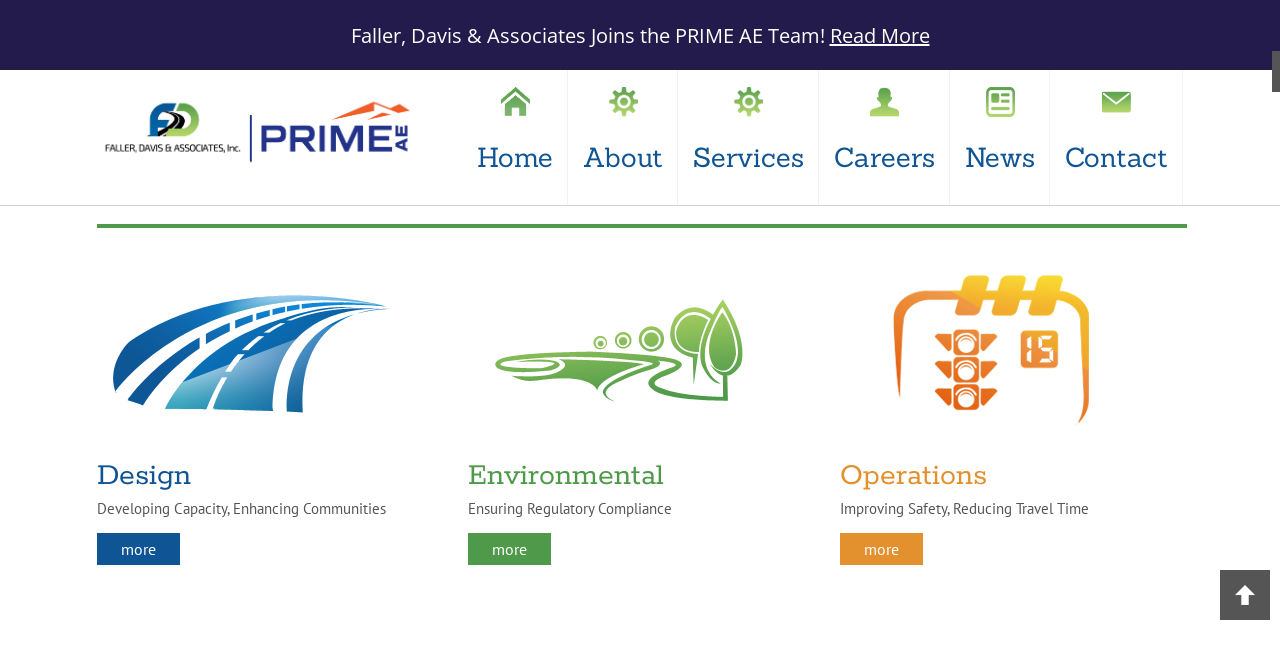

--- FILE ---
content_type: text/html; charset=UTF-8
request_url: https://fallerdavis.com/
body_size: 36233
content:
<!DOCTYPE html>



<html lang="en-US">              



    <head><meta charset="UTF-8" /><script>if(navigator.userAgent.match(/MSIE|Internet Explorer/i)||navigator.userAgent.match(/Trident\/7\..*?rv:11/i)){var href=document.location.href;if(!href.match(/[?&]nowprocket/)){if(href.indexOf("?")==-1){if(href.indexOf("#")==-1){document.location.href=href+"?nowprocket=1"}else{document.location.href=href.replace("#","?nowprocket=1#")}}else{if(href.indexOf("#")==-1){document.location.href=href+"&nowprocket=1"}else{document.location.href=href.replace("#","&nowprocket=1#")}}}}</script><script>(()=>{class RocketLazyLoadScripts{constructor(){this.v="2.0.4",this.userEvents=["keydown","keyup","mousedown","mouseup","mousemove","mouseover","mouseout","touchmove","touchstart","touchend","touchcancel","wheel","click","dblclick","input"],this.attributeEvents=["onblur","onclick","oncontextmenu","ondblclick","onfocus","onmousedown","onmouseenter","onmouseleave","onmousemove","onmouseout","onmouseover","onmouseup","onmousewheel","onscroll","onsubmit"]}async t(){this.i(),this.o(),/iP(ad|hone)/.test(navigator.userAgent)&&this.h(),this.u(),this.l(this),this.m(),this.k(this),this.p(this),this._(),await Promise.all([this.R(),this.L()]),this.lastBreath=Date.now(),this.S(this),this.P(),this.D(),this.O(),this.M(),await this.C(this.delayedScripts.normal),await this.C(this.delayedScripts.defer),await this.C(this.delayedScripts.async),await this.T(),await this.F(),await this.j(),await this.A(),window.dispatchEvent(new Event("rocket-allScriptsLoaded")),this.everythingLoaded=!0,this.lastTouchEnd&&await new Promise(t=>setTimeout(t,500-Date.now()+this.lastTouchEnd)),this.I(),this.H(),this.U(),this.W()}i(){this.CSPIssue=sessionStorage.getItem("rocketCSPIssue"),document.addEventListener("securitypolicyviolation",t=>{this.CSPIssue||"script-src-elem"!==t.violatedDirective||"data"!==t.blockedURI||(this.CSPIssue=!0,sessionStorage.setItem("rocketCSPIssue",!0))},{isRocket:!0})}o(){window.addEventListener("pageshow",t=>{this.persisted=t.persisted,this.realWindowLoadedFired=!0},{isRocket:!0}),window.addEventListener("pagehide",()=>{this.onFirstUserAction=null},{isRocket:!0})}h(){let t;function e(e){t=e}window.addEventListener("touchstart",e,{isRocket:!0}),window.addEventListener("touchend",function i(o){o.changedTouches[0]&&t.changedTouches[0]&&Math.abs(o.changedTouches[0].pageX-t.changedTouches[0].pageX)<10&&Math.abs(o.changedTouches[0].pageY-t.changedTouches[0].pageY)<10&&o.timeStamp-t.timeStamp<200&&(window.removeEventListener("touchstart",e,{isRocket:!0}),window.removeEventListener("touchend",i,{isRocket:!0}),"INPUT"===o.target.tagName&&"text"===o.target.type||(o.target.dispatchEvent(new TouchEvent("touchend",{target:o.target,bubbles:!0})),o.target.dispatchEvent(new MouseEvent("mouseover",{target:o.target,bubbles:!0})),o.target.dispatchEvent(new PointerEvent("click",{target:o.target,bubbles:!0,cancelable:!0,detail:1,clientX:o.changedTouches[0].clientX,clientY:o.changedTouches[0].clientY})),event.preventDefault()))},{isRocket:!0})}q(t){this.userActionTriggered||("mousemove"!==t.type||this.firstMousemoveIgnored?"keyup"===t.type||"mouseover"===t.type||"mouseout"===t.type||(this.userActionTriggered=!0,this.onFirstUserAction&&this.onFirstUserAction()):this.firstMousemoveIgnored=!0),"click"===t.type&&t.preventDefault(),t.stopPropagation(),t.stopImmediatePropagation(),"touchstart"===this.lastEvent&&"touchend"===t.type&&(this.lastTouchEnd=Date.now()),"click"===t.type&&(this.lastTouchEnd=0),this.lastEvent=t.type,t.composedPath&&t.composedPath()[0].getRootNode()instanceof ShadowRoot&&(t.rocketTarget=t.composedPath()[0]),this.savedUserEvents.push(t)}u(){this.savedUserEvents=[],this.userEventHandler=this.q.bind(this),this.userEvents.forEach(t=>window.addEventListener(t,this.userEventHandler,{passive:!1,isRocket:!0})),document.addEventListener("visibilitychange",this.userEventHandler,{isRocket:!0})}U(){this.userEvents.forEach(t=>window.removeEventListener(t,this.userEventHandler,{passive:!1,isRocket:!0})),document.removeEventListener("visibilitychange",this.userEventHandler,{isRocket:!0}),this.savedUserEvents.forEach(t=>{(t.rocketTarget||t.target).dispatchEvent(new window[t.constructor.name](t.type,t))})}m(){const t="return false",e=Array.from(this.attributeEvents,t=>"data-rocket-"+t),i="["+this.attributeEvents.join("],[")+"]",o="[data-rocket-"+this.attributeEvents.join("],[data-rocket-")+"]",s=(e,i,o)=>{o&&o!==t&&(e.setAttribute("data-rocket-"+i,o),e["rocket"+i]=new Function("event",o),e.setAttribute(i,t))};new MutationObserver(t=>{for(const n of t)"attributes"===n.type&&(n.attributeName.startsWith("data-rocket-")||this.everythingLoaded?n.attributeName.startsWith("data-rocket-")&&this.everythingLoaded&&this.N(n.target,n.attributeName.substring(12)):s(n.target,n.attributeName,n.target.getAttribute(n.attributeName))),"childList"===n.type&&n.addedNodes.forEach(t=>{if(t.nodeType===Node.ELEMENT_NODE)if(this.everythingLoaded)for(const i of[t,...t.querySelectorAll(o)])for(const t of i.getAttributeNames())e.includes(t)&&this.N(i,t.substring(12));else for(const e of[t,...t.querySelectorAll(i)])for(const t of e.getAttributeNames())this.attributeEvents.includes(t)&&s(e,t,e.getAttribute(t))})}).observe(document,{subtree:!0,childList:!0,attributeFilter:[...this.attributeEvents,...e]})}I(){this.attributeEvents.forEach(t=>{document.querySelectorAll("[data-rocket-"+t+"]").forEach(e=>{this.N(e,t)})})}N(t,e){const i=t.getAttribute("data-rocket-"+e);i&&(t.setAttribute(e,i),t.removeAttribute("data-rocket-"+e))}k(t){Object.defineProperty(HTMLElement.prototype,"onclick",{get(){return this.rocketonclick||null},set(e){this.rocketonclick=e,this.setAttribute(t.everythingLoaded?"onclick":"data-rocket-onclick","this.rocketonclick(event)")}})}S(t){function e(e,i){let o=e[i];e[i]=null,Object.defineProperty(e,i,{get:()=>o,set(s){t.everythingLoaded?o=s:e["rocket"+i]=o=s}})}e(document,"onreadystatechange"),e(window,"onload"),e(window,"onpageshow");try{Object.defineProperty(document,"readyState",{get:()=>t.rocketReadyState,set(e){t.rocketReadyState=e},configurable:!0}),document.readyState="loading"}catch(t){console.log("WPRocket DJE readyState conflict, bypassing")}}l(t){this.originalAddEventListener=EventTarget.prototype.addEventListener,this.originalRemoveEventListener=EventTarget.prototype.removeEventListener,this.savedEventListeners=[],EventTarget.prototype.addEventListener=function(e,i,o){o&&o.isRocket||!t.B(e,this)&&!t.userEvents.includes(e)||t.B(e,this)&&!t.userActionTriggered||e.startsWith("rocket-")||t.everythingLoaded?t.originalAddEventListener.call(this,e,i,o):(t.savedEventListeners.push({target:this,remove:!1,type:e,func:i,options:o}),"mouseenter"!==e&&"mouseleave"!==e||t.originalAddEventListener.call(this,e,t.savedUserEvents.push,o))},EventTarget.prototype.removeEventListener=function(e,i,o){o&&o.isRocket||!t.B(e,this)&&!t.userEvents.includes(e)||t.B(e,this)&&!t.userActionTriggered||e.startsWith("rocket-")||t.everythingLoaded?t.originalRemoveEventListener.call(this,e,i,o):t.savedEventListeners.push({target:this,remove:!0,type:e,func:i,options:o})}}J(t,e){this.savedEventListeners=this.savedEventListeners.filter(i=>{let o=i.type,s=i.target||window;return e!==o||t!==s||(this.B(o,s)&&(i.type="rocket-"+o),this.$(i),!1)})}H(){EventTarget.prototype.addEventListener=this.originalAddEventListener,EventTarget.prototype.removeEventListener=this.originalRemoveEventListener,this.savedEventListeners.forEach(t=>this.$(t))}$(t){t.remove?this.originalRemoveEventListener.call(t.target,t.type,t.func,t.options):this.originalAddEventListener.call(t.target,t.type,t.func,t.options)}p(t){let e;function i(e){return t.everythingLoaded?e:e.split(" ").map(t=>"load"===t||t.startsWith("load.")?"rocket-jquery-load":t).join(" ")}function o(o){function s(e){const s=o.fn[e];o.fn[e]=o.fn.init.prototype[e]=function(){return this[0]===window&&t.userActionTriggered&&("string"==typeof arguments[0]||arguments[0]instanceof String?arguments[0]=i(arguments[0]):"object"==typeof arguments[0]&&Object.keys(arguments[0]).forEach(t=>{const e=arguments[0][t];delete arguments[0][t],arguments[0][i(t)]=e})),s.apply(this,arguments),this}}if(o&&o.fn&&!t.allJQueries.includes(o)){const e={DOMContentLoaded:[],"rocket-DOMContentLoaded":[]};for(const t in e)document.addEventListener(t,()=>{e[t].forEach(t=>t())},{isRocket:!0});o.fn.ready=o.fn.init.prototype.ready=function(i){function s(){parseInt(o.fn.jquery)>2?setTimeout(()=>i.bind(document)(o)):i.bind(document)(o)}return"function"==typeof i&&(t.realDomReadyFired?!t.userActionTriggered||t.fauxDomReadyFired?s():e["rocket-DOMContentLoaded"].push(s):e.DOMContentLoaded.push(s)),o([])},s("on"),s("one"),s("off"),t.allJQueries.push(o)}e=o}t.allJQueries=[],o(window.jQuery),Object.defineProperty(window,"jQuery",{get:()=>e,set(t){o(t)}})}P(){const t=new Map;document.write=document.writeln=function(e){const i=document.currentScript,o=document.createRange(),s=i.parentElement;let n=t.get(i);void 0===n&&(n=i.nextSibling,t.set(i,n));const c=document.createDocumentFragment();o.setStart(c,0),c.appendChild(o.createContextualFragment(e)),s.insertBefore(c,n)}}async R(){return new Promise(t=>{this.userActionTriggered?t():this.onFirstUserAction=t})}async L(){return new Promise(t=>{document.addEventListener("DOMContentLoaded",()=>{this.realDomReadyFired=!0,t()},{isRocket:!0})})}async j(){return this.realWindowLoadedFired?Promise.resolve():new Promise(t=>{window.addEventListener("load",t,{isRocket:!0})})}M(){this.pendingScripts=[];this.scriptsMutationObserver=new MutationObserver(t=>{for(const e of t)e.addedNodes.forEach(t=>{"SCRIPT"!==t.tagName||t.noModule||t.isWPRocket||this.pendingScripts.push({script:t,promise:new Promise(e=>{const i=()=>{const i=this.pendingScripts.findIndex(e=>e.script===t);i>=0&&this.pendingScripts.splice(i,1),e()};t.addEventListener("load",i,{isRocket:!0}),t.addEventListener("error",i,{isRocket:!0}),setTimeout(i,1e3)})})})}),this.scriptsMutationObserver.observe(document,{childList:!0,subtree:!0})}async F(){await this.X(),this.pendingScripts.length?(await this.pendingScripts[0].promise,await this.F()):this.scriptsMutationObserver.disconnect()}D(){this.delayedScripts={normal:[],async:[],defer:[]},document.querySelectorAll("script[type$=rocketlazyloadscript]").forEach(t=>{t.hasAttribute("data-rocket-src")?t.hasAttribute("async")&&!1!==t.async?this.delayedScripts.async.push(t):t.hasAttribute("defer")&&!1!==t.defer||"module"===t.getAttribute("data-rocket-type")?this.delayedScripts.defer.push(t):this.delayedScripts.normal.push(t):this.delayedScripts.normal.push(t)})}async _(){await this.L();let t=[];document.querySelectorAll("script[type$=rocketlazyloadscript][data-rocket-src]").forEach(e=>{let i=e.getAttribute("data-rocket-src");if(i&&!i.startsWith("data:")){i.startsWith("//")&&(i=location.protocol+i);try{const o=new URL(i).origin;o!==location.origin&&t.push({src:o,crossOrigin:e.crossOrigin||"module"===e.getAttribute("data-rocket-type")})}catch(t){}}}),t=[...new Map(t.map(t=>[JSON.stringify(t),t])).values()],this.Y(t,"preconnect")}async G(t){if(await this.K(),!0!==t.noModule||!("noModule"in HTMLScriptElement.prototype))return new Promise(e=>{let i;function o(){(i||t).setAttribute("data-rocket-status","executed"),e()}try{if(navigator.userAgent.includes("Firefox/")||""===navigator.vendor||this.CSPIssue)i=document.createElement("script"),[...t.attributes].forEach(t=>{let e=t.nodeName;"type"!==e&&("data-rocket-type"===e&&(e="type"),"data-rocket-src"===e&&(e="src"),i.setAttribute(e,t.nodeValue))}),t.text&&(i.text=t.text),t.nonce&&(i.nonce=t.nonce),i.hasAttribute("src")?(i.addEventListener("load",o,{isRocket:!0}),i.addEventListener("error",()=>{i.setAttribute("data-rocket-status","failed-network"),e()},{isRocket:!0}),setTimeout(()=>{i.isConnected||e()},1)):(i.text=t.text,o()),i.isWPRocket=!0,t.parentNode.replaceChild(i,t);else{const i=t.getAttribute("data-rocket-type"),s=t.getAttribute("data-rocket-src");i?(t.type=i,t.removeAttribute("data-rocket-type")):t.removeAttribute("type"),t.addEventListener("load",o,{isRocket:!0}),t.addEventListener("error",i=>{this.CSPIssue&&i.target.src.startsWith("data:")?(console.log("WPRocket: CSP fallback activated"),t.removeAttribute("src"),this.G(t).then(e)):(t.setAttribute("data-rocket-status","failed-network"),e())},{isRocket:!0}),s?(t.fetchPriority="high",t.removeAttribute("data-rocket-src"),t.src=s):t.src="data:text/javascript;base64,"+window.btoa(unescape(encodeURIComponent(t.text)))}}catch(i){t.setAttribute("data-rocket-status","failed-transform"),e()}});t.setAttribute("data-rocket-status","skipped")}async C(t){const e=t.shift();return e?(e.isConnected&&await this.G(e),this.C(t)):Promise.resolve()}O(){this.Y([...this.delayedScripts.normal,...this.delayedScripts.defer,...this.delayedScripts.async],"preload")}Y(t,e){this.trash=this.trash||[];let i=!0;var o=document.createDocumentFragment();t.forEach(t=>{const s=t.getAttribute&&t.getAttribute("data-rocket-src")||t.src;if(s&&!s.startsWith("data:")){const n=document.createElement("link");n.href=s,n.rel=e,"preconnect"!==e&&(n.as="script",n.fetchPriority=i?"high":"low"),t.getAttribute&&"module"===t.getAttribute("data-rocket-type")&&(n.crossOrigin=!0),t.crossOrigin&&(n.crossOrigin=t.crossOrigin),t.integrity&&(n.integrity=t.integrity),t.nonce&&(n.nonce=t.nonce),o.appendChild(n),this.trash.push(n),i=!1}}),document.head.appendChild(o)}W(){this.trash.forEach(t=>t.remove())}async T(){try{document.readyState="interactive"}catch(t){}this.fauxDomReadyFired=!0;try{await this.K(),this.J(document,"readystatechange"),document.dispatchEvent(new Event("rocket-readystatechange")),await this.K(),document.rocketonreadystatechange&&document.rocketonreadystatechange(),await this.K(),this.J(document,"DOMContentLoaded"),document.dispatchEvent(new Event("rocket-DOMContentLoaded")),await this.K(),this.J(window,"DOMContentLoaded"),window.dispatchEvent(new Event("rocket-DOMContentLoaded"))}catch(t){console.error(t)}}async A(){try{document.readyState="complete"}catch(t){}try{await this.K(),this.J(document,"readystatechange"),document.dispatchEvent(new Event("rocket-readystatechange")),await this.K(),document.rocketonreadystatechange&&document.rocketonreadystatechange(),await this.K(),this.J(window,"load"),window.dispatchEvent(new Event("rocket-load")),await this.K(),window.rocketonload&&window.rocketonload(),await this.K(),this.allJQueries.forEach(t=>t(window).trigger("rocket-jquery-load")),await this.K(),this.J(window,"pageshow");const t=new Event("rocket-pageshow");t.persisted=this.persisted,window.dispatchEvent(t),await this.K(),window.rocketonpageshow&&window.rocketonpageshow({persisted:this.persisted})}catch(t){console.error(t)}}async K(){Date.now()-this.lastBreath>45&&(await this.X(),this.lastBreath=Date.now())}async X(){return document.hidden?new Promise(t=>setTimeout(t)):new Promise(t=>requestAnimationFrame(t))}B(t,e){return e===document&&"readystatechange"===t||(e===document&&"DOMContentLoaded"===t||(e===window&&"DOMContentLoaded"===t||(e===window&&"load"===t||e===window&&"pageshow"===t)))}static run(){(new RocketLazyLoadScripts).t()}}RocketLazyLoadScripts.run()})();</script>



                           



        <meta name="viewport" content="width=device-width, initial-scale=1.0, maximum-scale=1.0, user-scalable=no" />



        <title>Home - Faller Davis &amp; Associates, Inc.</title>
<link data-rocket-prefetch href="https://buttons-config.sharethis.com" rel="dns-prefetch">
<link data-rocket-prefetch href="https://platform-api.sharethis.com" rel="dns-prefetch">
<link data-rocket-prefetch href="https://fonts.googleapis.com" rel="dns-prefetch">
<style id="wpr-usedcss">img:is([sizes=auto i],[sizes^="auto," i]){contain-intrinsic-size:3000px 1500px}img.emoji{display:inline!important;border:none!important;box-shadow:none!important;height:1em!important;width:1em!important;margin:0 .07em!important;vertical-align:-.1em!important;background:0 0!important;padding:0!important}:where(.wp-block-button__link){border-radius:9999px;box-shadow:none;padding:calc(.667em + 2px) calc(1.333em + 2px);text-decoration:none}:root :where(.wp-block-button .wp-block-button__link.is-style-outline),:root :where(.wp-block-button.is-style-outline>.wp-block-button__link){border:2px solid;padding:.667em 1.333em}:root :where(.wp-block-button .wp-block-button__link.is-style-outline:not(.has-text-color)),:root :where(.wp-block-button.is-style-outline>.wp-block-button__link:not(.has-text-color)){color:currentColor}:root :where(.wp-block-button .wp-block-button__link.is-style-outline:not(.has-background)),:root :where(.wp-block-button.is-style-outline>.wp-block-button__link:not(.has-background)){background-color:initial;background-image:none}:where(.wp-block-calendar table:not(.has-background) th){background:#ddd}:where(.wp-block-columns){margin-bottom:1.75em}:where(.wp-block-columns.has-background){padding:1.25em 2.375em}:where(.wp-block-post-comments input[type=submit]){border:none}:where(.wp-block-cover-image:not(.has-text-color)),:where(.wp-block-cover:not(.has-text-color)){color:#fff}:where(.wp-block-cover-image.is-light:not(.has-text-color)),:where(.wp-block-cover.is-light:not(.has-text-color)){color:#000}:root :where(.wp-block-cover h1:not(.has-text-color)),:root :where(.wp-block-cover h2:not(.has-text-color)),:root :where(.wp-block-cover h3:not(.has-text-color)),:root :where(.wp-block-cover h4:not(.has-text-color)),:root :where(.wp-block-cover h5:not(.has-text-color)),:root :where(.wp-block-cover h6:not(.has-text-color)),:root :where(.wp-block-cover p:not(.has-text-color)){color:inherit}:where(.wp-block-file){margin-bottom:1.5em}:where(.wp-block-file__button){border-radius:2em;display:inline-block;padding:.5em 1em}:where(.wp-block-file__button):is(a):active,:where(.wp-block-file__button):is(a):focus,:where(.wp-block-file__button):is(a):hover,:where(.wp-block-file__button):is(a):visited{box-shadow:none;color:#fff;opacity:.85;text-decoration:none}:where(.wp-block-group.wp-block-group-is-layout-constrained){position:relative}:root :where(.wp-block-image.is-style-rounded img,.wp-block-image .is-style-rounded img){border-radius:9999px}:where(.wp-block-latest-comments:not([style*=line-height] .wp-block-latest-comments__comment)){line-height:1.1}:where(.wp-block-latest-comments:not([style*=line-height] .wp-block-latest-comments__comment-excerpt p)){line-height:1.8}:root :where(.wp-block-latest-posts.is-grid){padding:0}:root :where(.wp-block-latest-posts.wp-block-latest-posts__list){padding-left:0}ul{box-sizing:border-box}:root :where(.wp-block-list.has-background){padding:1.25em 2.375em}:where(.wp-block-navigation.has-background .wp-block-navigation-item a:not(.wp-element-button)),:where(.wp-block-navigation.has-background .wp-block-navigation-submenu a:not(.wp-element-button)){padding:.5em 1em}:where(.wp-block-navigation .wp-block-navigation__submenu-container .wp-block-navigation-item a:not(.wp-element-button)),:where(.wp-block-navigation .wp-block-navigation__submenu-container .wp-block-navigation-submenu a:not(.wp-element-button)),:where(.wp-block-navigation .wp-block-navigation__submenu-container .wp-block-navigation-submenu button.wp-block-navigation-item__content),:where(.wp-block-navigation .wp-block-navigation__submenu-container .wp-block-pages-list__item button.wp-block-navigation-item__content){padding:.5em 1em}:root :where(p.has-background){padding:1.25em 2.375em}:where(p.has-text-color:not(.has-link-color)) a{color:inherit}:where(.wp-block-post-comments-form) input:not([type=submit]),:where(.wp-block-post-comments-form) textarea{border:1px solid #949494;font-family:inherit;font-size:1em}:where(.wp-block-post-comments-form) input:where(:not([type=submit]):not([type=checkbox])),:where(.wp-block-post-comments-form) textarea{padding:calc(.667em + 2px)}:where(.wp-block-post-excerpt){box-sizing:border-box;margin-bottom:var(--wp--style--block-gap);margin-top:var(--wp--style--block-gap)}:where(.wp-block-preformatted.has-background){padding:1.25em 2.375em}:where(.wp-block-search__button){border:1px solid #ccc;padding:6px 10px}:where(.wp-block-search__input){font-family:inherit;font-size:inherit;font-style:inherit;font-weight:inherit;letter-spacing:inherit;line-height:inherit;text-transform:inherit}:where(.wp-block-search__button-inside .wp-block-search__inside-wrapper){border:1px solid #949494;box-sizing:border-box;padding:4px}:where(.wp-block-search__button-inside .wp-block-search__inside-wrapper) .wp-block-search__input{border:none;border-radius:0;padding:0 4px}:where(.wp-block-search__button-inside .wp-block-search__inside-wrapper) .wp-block-search__input:focus{outline:0}:where(.wp-block-search__button-inside .wp-block-search__inside-wrapper) :where(.wp-block-search__button){padding:4px 8px}:root :where(.wp-block-separator.is-style-dots){height:auto;line-height:1;text-align:center}:root :where(.wp-block-separator.is-style-dots):before{color:currentColor;content:"···";font-family:serif;font-size:1.5em;letter-spacing:2em;padding-left:2em}:root :where(.wp-block-site-logo.is-style-rounded){border-radius:9999px}:where(.wp-block-social-links:not(.is-style-logos-only)) .wp-social-link{background-color:#f0f0f0;color:#444}:where(.wp-block-social-links:not(.is-style-logos-only)) .wp-social-link-amazon{background-color:#f90;color:#fff}:where(.wp-block-social-links:not(.is-style-logos-only)) .wp-social-link-bandcamp{background-color:#1ea0c3;color:#fff}:where(.wp-block-social-links:not(.is-style-logos-only)) .wp-social-link-behance{background-color:#0757fe;color:#fff}:where(.wp-block-social-links:not(.is-style-logos-only)) .wp-social-link-bluesky{background-color:#0a7aff;color:#fff}:where(.wp-block-social-links:not(.is-style-logos-only)) .wp-social-link-codepen{background-color:#1e1f26;color:#fff}:where(.wp-block-social-links:not(.is-style-logos-only)) .wp-social-link-deviantart{background-color:#02e49b;color:#fff}:where(.wp-block-social-links:not(.is-style-logos-only)) .wp-social-link-discord{background-color:#5865f2;color:#fff}:where(.wp-block-social-links:not(.is-style-logos-only)) .wp-social-link-dribbble{background-color:#e94c89;color:#fff}:where(.wp-block-social-links:not(.is-style-logos-only)) .wp-social-link-dropbox{background-color:#4280ff;color:#fff}:where(.wp-block-social-links:not(.is-style-logos-only)) .wp-social-link-etsy{background-color:#f45800;color:#fff}:where(.wp-block-social-links:not(.is-style-logos-only)) .wp-social-link-facebook{background-color:#0866ff;color:#fff}:where(.wp-block-social-links:not(.is-style-logos-only)) .wp-social-link-fivehundredpx{background-color:#000;color:#fff}:where(.wp-block-social-links:not(.is-style-logos-only)) .wp-social-link-flickr{background-color:#0461dd;color:#fff}:where(.wp-block-social-links:not(.is-style-logos-only)) .wp-social-link-foursquare{background-color:#e65678;color:#fff}:where(.wp-block-social-links:not(.is-style-logos-only)) .wp-social-link-github{background-color:#24292d;color:#fff}:where(.wp-block-social-links:not(.is-style-logos-only)) .wp-social-link-goodreads{background-color:#eceadd;color:#382110}:where(.wp-block-social-links:not(.is-style-logos-only)) .wp-social-link-google{background-color:#ea4434;color:#fff}:where(.wp-block-social-links:not(.is-style-logos-only)) .wp-social-link-gravatar{background-color:#1d4fc4;color:#fff}:where(.wp-block-social-links:not(.is-style-logos-only)) .wp-social-link-instagram{background-color:#f00075;color:#fff}:where(.wp-block-social-links:not(.is-style-logos-only)) .wp-social-link-lastfm{background-color:#e21b24;color:#fff}:where(.wp-block-social-links:not(.is-style-logos-only)) .wp-social-link-linkedin{background-color:#0d66c2;color:#fff}:where(.wp-block-social-links:not(.is-style-logos-only)) .wp-social-link-mastodon{background-color:#3288d4;color:#fff}:where(.wp-block-social-links:not(.is-style-logos-only)) .wp-social-link-medium{background-color:#000;color:#fff}:where(.wp-block-social-links:not(.is-style-logos-only)) .wp-social-link-meetup{background-color:#f6405f;color:#fff}:where(.wp-block-social-links:not(.is-style-logos-only)) .wp-social-link-patreon{background-color:#000;color:#fff}:where(.wp-block-social-links:not(.is-style-logos-only)) .wp-social-link-pinterest{background-color:#e60122;color:#fff}:where(.wp-block-social-links:not(.is-style-logos-only)) .wp-social-link-pocket{background-color:#ef4155;color:#fff}:where(.wp-block-social-links:not(.is-style-logos-only)) .wp-social-link-reddit{background-color:#ff4500;color:#fff}:where(.wp-block-social-links:not(.is-style-logos-only)) .wp-social-link-skype{background-color:#0478d7;color:#fff}:where(.wp-block-social-links:not(.is-style-logos-only)) .wp-social-link-snapchat{background-color:#fefc00;color:#fff;stroke:#000}:where(.wp-block-social-links:not(.is-style-logos-only)) .wp-social-link-soundcloud{background-color:#ff5600;color:#fff}:where(.wp-block-social-links:not(.is-style-logos-only)) .wp-social-link-spotify{background-color:#1bd760;color:#fff}:where(.wp-block-social-links:not(.is-style-logos-only)) .wp-social-link-telegram{background-color:#2aabee;color:#fff}:where(.wp-block-social-links:not(.is-style-logos-only)) .wp-social-link-threads{background-color:#000;color:#fff}:where(.wp-block-social-links:not(.is-style-logos-only)) .wp-social-link-tiktok{background-color:#000;color:#fff}:where(.wp-block-social-links:not(.is-style-logos-only)) .wp-social-link-tumblr{background-color:#011835;color:#fff}:where(.wp-block-social-links:not(.is-style-logos-only)) .wp-social-link-twitch{background-color:#6440a4;color:#fff}:where(.wp-block-social-links:not(.is-style-logos-only)) .wp-social-link-twitter{background-color:#1da1f2;color:#fff}:where(.wp-block-social-links:not(.is-style-logos-only)) .wp-social-link-vimeo{background-color:#1eb7ea;color:#fff}:where(.wp-block-social-links:not(.is-style-logos-only)) .wp-social-link-vk{background-color:#4680c2;color:#fff}:where(.wp-block-social-links:not(.is-style-logos-only)) .wp-social-link-wordpress{background-color:#3499cd;color:#fff}:where(.wp-block-social-links:not(.is-style-logos-only)) .wp-social-link-whatsapp{background-color:#25d366;color:#fff}:where(.wp-block-social-links:not(.is-style-logos-only)) .wp-social-link-x{background-color:#000;color:#fff}:where(.wp-block-social-links:not(.is-style-logos-only)) .wp-social-link-yelp{background-color:#d32422;color:#fff}:where(.wp-block-social-links:not(.is-style-logos-only)) .wp-social-link-youtube{background-color:red;color:#fff}:where(.wp-block-social-links.is-style-logos-only) .wp-social-link{background:0 0}:where(.wp-block-social-links.is-style-logos-only) .wp-social-link svg{height:1.25em;width:1.25em}:where(.wp-block-social-links.is-style-logos-only) .wp-social-link-amazon{color:#f90}:where(.wp-block-social-links.is-style-logos-only) .wp-social-link-bandcamp{color:#1ea0c3}:where(.wp-block-social-links.is-style-logos-only) .wp-social-link-behance{color:#0757fe}:where(.wp-block-social-links.is-style-logos-only) .wp-social-link-bluesky{color:#0a7aff}:where(.wp-block-social-links.is-style-logos-only) .wp-social-link-codepen{color:#1e1f26}:where(.wp-block-social-links.is-style-logos-only) .wp-social-link-deviantart{color:#02e49b}:where(.wp-block-social-links.is-style-logos-only) .wp-social-link-discord{color:#5865f2}:where(.wp-block-social-links.is-style-logos-only) .wp-social-link-dribbble{color:#e94c89}:where(.wp-block-social-links.is-style-logos-only) .wp-social-link-dropbox{color:#4280ff}:where(.wp-block-social-links.is-style-logos-only) .wp-social-link-etsy{color:#f45800}:where(.wp-block-social-links.is-style-logos-only) .wp-social-link-facebook{color:#0866ff}:where(.wp-block-social-links.is-style-logos-only) .wp-social-link-fivehundredpx{color:#000}:where(.wp-block-social-links.is-style-logos-only) .wp-social-link-flickr{color:#0461dd}:where(.wp-block-social-links.is-style-logos-only) .wp-social-link-foursquare{color:#e65678}:where(.wp-block-social-links.is-style-logos-only) .wp-social-link-github{color:#24292d}:where(.wp-block-social-links.is-style-logos-only) .wp-social-link-goodreads{color:#382110}:where(.wp-block-social-links.is-style-logos-only) .wp-social-link-google{color:#ea4434}:where(.wp-block-social-links.is-style-logos-only) .wp-social-link-gravatar{color:#1d4fc4}:where(.wp-block-social-links.is-style-logos-only) .wp-social-link-instagram{color:#f00075}:where(.wp-block-social-links.is-style-logos-only) .wp-social-link-lastfm{color:#e21b24}:where(.wp-block-social-links.is-style-logos-only) .wp-social-link-linkedin{color:#0d66c2}:where(.wp-block-social-links.is-style-logos-only) .wp-social-link-mastodon{color:#3288d4}:where(.wp-block-social-links.is-style-logos-only) .wp-social-link-medium{color:#000}:where(.wp-block-social-links.is-style-logos-only) .wp-social-link-meetup{color:#f6405f}:where(.wp-block-social-links.is-style-logos-only) .wp-social-link-patreon{color:#000}:where(.wp-block-social-links.is-style-logos-only) .wp-social-link-pinterest{color:#e60122}:where(.wp-block-social-links.is-style-logos-only) .wp-social-link-pocket{color:#ef4155}:where(.wp-block-social-links.is-style-logos-only) .wp-social-link-reddit{color:#ff4500}:where(.wp-block-social-links.is-style-logos-only) .wp-social-link-skype{color:#0478d7}:where(.wp-block-social-links.is-style-logos-only) .wp-social-link-snapchat{color:#fff;stroke:#000}:where(.wp-block-social-links.is-style-logos-only) .wp-social-link-soundcloud{color:#ff5600}:where(.wp-block-social-links.is-style-logos-only) .wp-social-link-spotify{color:#1bd760}:where(.wp-block-social-links.is-style-logos-only) .wp-social-link-telegram{color:#2aabee}:where(.wp-block-social-links.is-style-logos-only) .wp-social-link-threads{color:#000}:where(.wp-block-social-links.is-style-logos-only) .wp-social-link-tiktok{color:#000}:where(.wp-block-social-links.is-style-logos-only) .wp-social-link-tumblr{color:#011835}:where(.wp-block-social-links.is-style-logos-only) .wp-social-link-twitch{color:#6440a4}:where(.wp-block-social-links.is-style-logos-only) .wp-social-link-twitter{color:#1da1f2}:where(.wp-block-social-links.is-style-logos-only) .wp-social-link-vimeo{color:#1eb7ea}:where(.wp-block-social-links.is-style-logos-only) .wp-social-link-vk{color:#4680c2}:where(.wp-block-social-links.is-style-logos-only) .wp-social-link-whatsapp{color:#25d366}:where(.wp-block-social-links.is-style-logos-only) .wp-social-link-wordpress{color:#3499cd}:where(.wp-block-social-links.is-style-logos-only) .wp-social-link-x{color:#000}:where(.wp-block-social-links.is-style-logos-only) .wp-social-link-yelp{color:#d32422}:where(.wp-block-social-links.is-style-logos-only) .wp-social-link-youtube{color:red}:root :where(.wp-block-social-links .wp-social-link a){padding:.25em}:root :where(.wp-block-social-links.is-style-logos-only .wp-social-link a){padding:0}:root :where(.wp-block-social-links.is-style-pill-shape .wp-social-link a){padding-left:.6666666667em;padding-right:.6666666667em}:root :where(.wp-block-tag-cloud.is-style-outline){display:flex;flex-wrap:wrap;gap:1ch}:root :where(.wp-block-tag-cloud.is-style-outline a){border:1px solid;font-size:unset!important;margin-right:0;padding:1ch 2ch;text-decoration:none!important}:root :where(.wp-block-table-of-contents){box-sizing:border-box}:where(.wp-block-term-description){box-sizing:border-box;margin-bottom:var(--wp--style--block-gap);margin-top:var(--wp--style--block-gap)}:where(pre.wp-block-verse){font-family:inherit}:root{--wp--preset--font-size--normal:16px;--wp--preset--font-size--huge:42px}html :where(.has-border-color){border-style:solid}html :where([style*=border-top-color]){border-top-style:solid}html :where([style*=border-right-color]){border-right-style:solid}html :where([style*=border-bottom-color]){border-bottom-style:solid}html :where([style*=border-left-color]){border-left-style:solid}html :where([style*=border-width]){border-style:solid}html :where([style*=border-top-width]){border-top-style:solid}html :where([style*=border-right-width]){border-right-style:solid}html :where([style*=border-bottom-width]){border-bottom-style:solid}html :where([style*=border-left-width]){border-left-style:solid}html :where(img[class*=wp-image-]){height:auto;max-width:100%}:where(figure){margin:0 0 1em}html :where(.is-position-sticky){--wp-admin--admin-bar--position-offset:var(--wp-admin--admin-bar--height,0px)}@media screen and (max-width:600px){html :where(.is-position-sticky){--wp-admin--admin-bar--position-offset:0px}}:root{--wp--preset--aspect-ratio--square:1;--wp--preset--aspect-ratio--4-3:4/3;--wp--preset--aspect-ratio--3-4:3/4;--wp--preset--aspect-ratio--3-2:3/2;--wp--preset--aspect-ratio--2-3:2/3;--wp--preset--aspect-ratio--16-9:16/9;--wp--preset--aspect-ratio--9-16:9/16;--wp--preset--color--black:#000000;--wp--preset--color--cyan-bluish-gray:#abb8c3;--wp--preset--color--white:#ffffff;--wp--preset--color--pale-pink:#f78da7;--wp--preset--color--vivid-red:#cf2e2e;--wp--preset--color--luminous-vivid-orange:#ff6900;--wp--preset--color--luminous-vivid-amber:#fcb900;--wp--preset--color--light-green-cyan:#7bdcb5;--wp--preset--color--vivid-green-cyan:#00d084;--wp--preset--color--pale-cyan-blue:#8ed1fc;--wp--preset--color--vivid-cyan-blue:#0693e3;--wp--preset--color--vivid-purple:#9b51e0;--wp--preset--gradient--vivid-cyan-blue-to-vivid-purple:linear-gradient(135deg,rgba(6, 147, 227, 1) 0%,rgb(155, 81, 224) 100%);--wp--preset--gradient--light-green-cyan-to-vivid-green-cyan:linear-gradient(135deg,rgb(122, 220, 180) 0%,rgb(0, 208, 130) 100%);--wp--preset--gradient--luminous-vivid-amber-to-luminous-vivid-orange:linear-gradient(135deg,rgba(252, 185, 0, 1) 0%,rgba(255, 105, 0, 1) 100%);--wp--preset--gradient--luminous-vivid-orange-to-vivid-red:linear-gradient(135deg,rgba(255, 105, 0, 1) 0%,rgb(207, 46, 46) 100%);--wp--preset--gradient--very-light-gray-to-cyan-bluish-gray:linear-gradient(135deg,rgb(238, 238, 238) 0%,rgb(169, 184, 195) 100%);--wp--preset--gradient--cool-to-warm-spectrum:linear-gradient(135deg,rgb(74, 234, 220) 0%,rgb(151, 120, 209) 20%,rgb(207, 42, 186) 40%,rgb(238, 44, 130) 60%,rgb(251, 105, 98) 80%,rgb(254, 248, 76) 100%);--wp--preset--gradient--blush-light-purple:linear-gradient(135deg,rgb(255, 206, 236) 0%,rgb(152, 150, 240) 100%);--wp--preset--gradient--blush-bordeaux:linear-gradient(135deg,rgb(254, 205, 165) 0%,rgb(254, 45, 45) 50%,rgb(107, 0, 62) 100%);--wp--preset--gradient--luminous-dusk:linear-gradient(135deg,rgb(255, 203, 112) 0%,rgb(199, 81, 192) 50%,rgb(65, 88, 208) 100%);--wp--preset--gradient--pale-ocean:linear-gradient(135deg,rgb(255, 245, 203) 0%,rgb(182, 227, 212) 50%,rgb(51, 167, 181) 100%);--wp--preset--gradient--electric-grass:linear-gradient(135deg,rgb(202, 248, 128) 0%,rgb(113, 206, 126) 100%);--wp--preset--gradient--midnight:linear-gradient(135deg,rgb(2, 3, 129) 0%,rgb(40, 116, 252) 100%);--wp--preset--font-size--small:13px;--wp--preset--font-size--medium:20px;--wp--preset--font-size--large:36px;--wp--preset--font-size--x-large:42px;--wp--preset--spacing--20:0.44rem;--wp--preset--spacing--30:0.67rem;--wp--preset--spacing--40:1rem;--wp--preset--spacing--50:1.5rem;--wp--preset--spacing--60:2.25rem;--wp--preset--spacing--70:3.38rem;--wp--preset--spacing--80:5.06rem;--wp--preset--shadow--natural:6px 6px 9px rgba(0, 0, 0, .2);--wp--preset--shadow--deep:12px 12px 50px rgba(0, 0, 0, .4);--wp--preset--shadow--sharp:6px 6px 0px rgba(0, 0, 0, .2);--wp--preset--shadow--outlined:6px 6px 0px -3px rgba(255, 255, 255, 1),6px 6px rgba(0, 0, 0, 1);--wp--preset--shadow--crisp:6px 6px 0px rgba(0, 0, 0, 1)}:where(.is-layout-flex){gap:.5em}:where(.is-layout-grid){gap:.5em}:where(.wp-block-post-template.is-layout-flex){gap:1.25em}:where(.wp-block-post-template.is-layout-grid){gap:1.25em}:where(.wp-block-columns.is-layout-flex){gap:2em}:where(.wp-block-columns.is-layout-grid){gap:2em}:root :where(.wp-block-pullquote){font-size:1.5em;line-height:1.6}:root{--wp-admin-theme-color:#3858e9;--wp-admin-theme-color--rgb:56,88,233;--wp-admin-theme-color-darker-10:#2145e6;--wp-admin-theme-color-darker-10--rgb:33,69,230;--wp-admin-theme-color-darker-20:#183ad6;--wp-admin-theme-color-darker-20--rgb:24,58,214;--wp-admin-border-width-focus:2px}@media (min-resolution:192dpi){:root{--wp-admin-border-width-focus:1.5px}}article,aside,details,figcaption,figure,footer,header,hgroup,nav,section{display:block}audio,canvas,video{display:inline-block}audio:not([controls]){display:none}html{font-size:100%;-webkit-text-size-adjust:100%;-ms-text-size-adjust:100%}a:focus{outline:#333 dotted thin;outline:-webkit-focus-ring-color auto 5px;outline-offset:-2px}a:active,a:hover{outline:0}img{height:auto;max-width:100%;vertical-align:middle;border:0;-ms-interpolation-mode:bicubic}button,input,select,textarea{margin:0;font-size:100%;vertical-align:middle}button,input{line-height:normal}button::-moz-focus-inner,input::-moz-focus-inner{padding:0;border:0}button,html input[type=button],input[type=reset],input[type=submit]{cursor:pointer;-webkit-appearance:button}button,input[type=button],input[type=checkbox],input[type=radio],input[type=reset],input[type=submit],label,select{cursor:pointer}input[type=search]{-webkit-box-sizing:content-box;-moz-box-sizing:content-box;box-sizing:content-box;-webkit-appearance:textfield}input[type=search]::-webkit-search-cancel-button,input[type=search]::-webkit-search-decoration{-webkit-appearance:none}textarea{overflow:auto;vertical-align:top}@media print{*{color:#000!important;text-shadow:none!important;background:0 0!important;box-shadow:none!important}a,a:visited{text-decoration:underline}a[href]:after{content:" (" attr(href) ")"}abbr[title]:after{content:" (" attr(title) ")"}a[href^="#"]:after,a[href^="javascript:"]:after{content:""}blockquote,pre{border:1px solid #999;page-break-inside:avoid}img,tr{page-break-inside:avoid}img{max-width:100%!important}@page{margin:.5cm}h3,p{orphans:3;widows:3}h3{page-break-after:avoid}}body{margin:0;font-family:"Helvetica Neue",Helvetica,Arial,sans-serif;font-size:14px;line-height:20px;color:#333;background-color:#fff}a{color:#08c;text-decoration:none}a:focus,a:hover{color:#005580;text-decoration:underline}.row{margin-left:-20px}.row:after,.row:before{display:table;line-height:0;content:""}.row:after{clear:both}[class*=span]{float:left;min-height:1px;margin-left:20px}.span12{width:940px}.span6{width:460px}.span4{width:300px}.span3{width:220px}.row-fluid{width:100%}.row-fluid:after,.row-fluid:before{display:table;line-height:0;content:""}.row-fluid:after{clear:both}.row-fluid [class*=span]{display:block;float:left;width:100%;min-height:30px;margin-left:2.127659574468085%;-webkit-box-sizing:border-box;-moz-box-sizing:border-box;box-sizing:border-box}.row-fluid [class*=span]:first-child{margin-left:0}.row-fluid .span12{width:100%}.row-fluid .span6{width:48.93617021276595%}.row-fluid .span4{width:31.914893617021278%}.row-fluid .span3{width:23.404255319148934%}.row-fluid [class*=span].hide,[class*=span].hide{display:none}p{margin:0 0 10px}strong{font-weight:700}em{font-style:italic}cite{font-style:normal}.muted{color:#999}a.muted:focus,a.muted:hover{color:grey}h1,h3{margin:10px 0;font-family:inherit;font-weight:700;line-height:20px;color:inherit;text-rendering:optimizelegibility}h1,h3{line-height:40px}h1{font-size:38.5px}h3{font-size:24.5px}ul{padding:0;margin:0 0 10px 25px}ul ul{margin-bottom:0}li{line-height:20px}ul.inline{margin-left:0;list-style:none}ul.inline>li{display:inline-block;padding-right:5px;padding-left:5px}hr{margin:20px 0;border:0;border-top:1px solid #eee;border-bottom:1px solid #fff}abbr[data-original-title],abbr[title]{cursor:help;border-bottom:1px dotted #999}blockquote{padding:0 0 0 15px;margin:0 0 20px;border-left:5px solid #eee}blockquote p{margin-bottom:0;font-size:17.5px;font-weight:300;line-height:1.25}blockquote:after,blockquote:before{content:""}code,pre{padding:0 3px 2px;font-family:Monaco,Menlo,Consolas,"Courier New",monospace;font-size:12px;color:#333;-webkit-border-radius:3px;-moz-border-radius:3px;border-radius:3px}code{padding:2px 4px;color:#d14;white-space:nowrap;background-color:#f7f7f9;border:1px solid #e1e1e8}pre{display:block;padding:9.5px;margin:0 0 10px;font-size:13px;line-height:20px;word-break:break-all;word-wrap:break-word;white-space:pre;white-space:pre-wrap;background-color:#f5f5f5;border:1px solid #ccc;border:1px solid rgba(0,0,0,.15);-webkit-border-radius:4px;-moz-border-radius:4px;border-radius:4px}pre code{padding:0;color:inherit;white-space:pre;white-space:pre-wrap;background-color:transparent;border:0}form{margin:0 0 20px}fieldset{padding:0;margin:0;border:0}legend{display:block;width:100%;padding:0;margin-bottom:20px;font-size:21px;line-height:40px;color:#333;border:0;border-bottom:1px solid #e5e5e5}button,input,label,select,textarea{font-size:14px;font-weight:400;line-height:20px}button,input,select,textarea{font-family:"Helvetica Neue",Helvetica,Arial,sans-serif}label{display:block;margin-bottom:5px}input[type=color],input[type=date],input[type=email],input[type=number],input[type=search],input[type=text],input[type=time],input[type=url],select,textarea{display:inline-block;height:20px;padding:4px 6px;margin-bottom:10px;font-size:14px;line-height:20px;color:#555;vertical-align:middle;-webkit-border-radius:4px;-moz-border-radius:4px;border-radius:4px}input,textarea{width:206px}textarea{height:auto}input[type=color],input[type=date],input[type=email],input[type=number],input[type=search],input[type=text],input[type=time],input[type=url],textarea{background-color:#fff;border:1px solid #ccc;-webkit-box-shadow:inset 0 1px 1px rgba(0,0,0,.075);-moz-box-shadow:inset 0 1px 1px rgba(0,0,0,.075);box-shadow:inset 0 1px 1px rgba(0,0,0,.075);-webkit-transition:border .2s linear,box-shadow .2s linear;-moz-transition:border .2s linear,box-shadow .2s linear;-o-transition:border .2s linear,box-shadow .2s linear;transition:border linear .2s,box-shadow linear .2s}input[type=color]:focus,input[type=date]:focus,input[type=email]:focus,input[type=number]:focus,input[type=search]:focus,input[type=text]:focus,input[type=time]:focus,input[type=url]:focus,textarea:focus{border-color:rgba(82,168,236,.8);outline:0;-webkit-box-shadow:inset 0 1px 1px rgba(0,0,0,.075),0 0 8px rgba(82,168,236,.6);-moz-box-shadow:inset 0 1px 1px rgba(0,0,0,.075),0 0 8px rgba(82,168,236,.6);box-shadow:inset 0 1px 1px rgba(0,0,0,.075),0 0 8px rgba(82,168,236,.6)}input[type=checkbox],input[type=radio]{margin:4px 0 0;line-height:normal}input[type=button],input[type=checkbox],input[type=file],input[type=image],input[type=radio],input[type=reset],input[type=submit]{width:auto}input[type=file],select{height:30px;line-height:30px}select{width:220px;background-color:#fff;border:1px solid #ccc}select[multiple],select[size]{height:auto}input[type=checkbox]:focus,input[type=file]:focus,input[type=radio]:focus,select:focus{outline:#333 dotted thin;outline:-webkit-focus-ring-color auto 5px;outline-offset:-2px}input:-moz-placeholder,textarea:-moz-placeholder{color:#999}input:-ms-input-placeholder,textarea:-ms-input-placeholder{color:#999}input::-webkit-input-placeholder,textarea::-webkit-input-placeholder{color:#999}.checkbox,.radio{min-height:20px;padding-left:20px}.checkbox input[type=checkbox],.radio input[type=radio]{float:left;margin-left:-20px}.controls>.checkbox:first-child,.controls>.radio:first-child{padding-top:5px}.checkbox.inline,.radio.inline{display:inline-block;padding-top:5px;margin-bottom:0;vertical-align:middle}.checkbox.inline+.checkbox.inline,.radio.inline+.radio.inline{margin-left:10px}.row-fluid input[class*=span],.row-fluid select[class*=span],.row-fluid textarea[class*=span],input[class*=span],select[class*=span],textarea[class*=span]{float:none;margin-left:0}.row-fluid input[class*=span],.row-fluid select[class*=span],.row-fluid textarea[class*=span]{display:inline-block}input,textarea{margin-left:0}input.span12,textarea.span12{width:926px}input.span6,textarea.span6{width:446px}input.span4,textarea.span4{width:286px}input.span3,textarea.span3{width:206px}input[disabled],select[disabled],textarea[disabled]{cursor:not-allowed;background-color:#eee}input[type=checkbox][disabled],input[type=radio][disabled]{background-color:transparent}input:focus:invalid,select:focus:invalid,textarea:focus:invalid{color:#b94a48;border-color:#ee5f5b}input:focus:invalid:focus,select:focus:invalid:focus,textarea:focus:invalid:focus{border-color:#e9322d;-webkit-box-shadow:0 0 6px #f8b9b7;-moz-box-shadow:0 0 6px #f8b9b7;box-shadow:0 0 6px #f8b9b7}table{max-width:100%;background-color:transparent;border-collapse:collapse;border-spacing:0}.table{width:100%;margin-bottom:20px}.table td{padding:8px;line-height:20px;text-align:left;vertical-align:top;border-top:1px solid #ddd}.table tbody+tbody{border-top:2px solid #ddd}.table .table{background-color:#fff}.row-fluid table td[class*=span],table td[class*=span]{display:table-cell;float:none;margin-left:0}.table td.span3{float:none;width:204px;margin-left:0}.table td.span4{float:none;width:284px;margin-left:0}.table td.span6{float:none;width:444px;margin-left:0}.table td.span12{float:none;width:924px;margin-left:0}.table tbody tr.success>td{background-color:#dff0d8}.table tbody tr.error>td{background-color:#f2dede}.table tbody tr.warning>td{background-color:#fcf8e3}.table tbody tr.info>td{background-color:#d9edf7}[class*=" icon-"]{display:inline-block;width:14px;height:14px;margin-top:1px;line-height:14px;vertical-align:text-top;background-image:url("https://fallerdavis.com/wp-content/themes/nictitate/img/glyphicons-halflings.png");background-position:14px 14px;background-repeat:no-repeat}.dropdown-menu>.active>a>[class*=" icon-"],.dropdown-menu>li>a:focus>[class*=" icon-"],.dropdown-menu>li>a:hover>[class*=" icon-"]{background-image:url("https://fallerdavis.com/wp-content/themes/nictitate/img/glyphicons-halflings-white.png")}.dropdown{position:relative}.dropdown-menu{position:absolute;top:100%;left:0;z-index:1000;display:none;float:left;min-width:160px;padding:5px 0;margin:2px 0 0;list-style:none;background-color:#fff;border:1px solid #ccc;border:1px solid rgba(0,0,0,.2);-webkit-border-radius:6px;-moz-border-radius:6px;border-radius:6px;-webkit-box-shadow:0 5px 10px rgba(0,0,0,.2);-moz-box-shadow:0 5px 10px rgba(0,0,0,.2);box-shadow:0 5px 10px rgba(0,0,0,.2);-webkit-background-clip:padding-box;-moz-background-clip:padding;background-clip:padding-box}.dropdown-menu>li>a{display:block;padding:3px 20px;clear:both;font-weight:400;line-height:20px;color:#333;white-space:nowrap}.dropdown-menu>li>a:focus,.dropdown-menu>li>a:hover{color:#fff;text-decoration:none;background-color:#0081c2;background-image:-moz-linear-gradient(top,#08c,#0077b3);background-image:-webkit-gradient(linear,0 0,0 100%,from(#08c),to(#0077b3));background-image:-webkit-linear-gradient(top,#08c,#0077b3);background-image:-o-linear-gradient(top,#08c,#0077b3);background-image:linear-gradient(to bottom,#08c,#0077b3);background-repeat:repeat-x}.dropdown-menu>.active>a,.dropdown-menu>.active>a:focus,.dropdown-menu>.active>a:hover{color:#fff;text-decoration:none;background-color:#0081c2;background-image:-moz-linear-gradient(top,#08c,#0077b3);background-image:-webkit-gradient(linear,0 0,0 100%,from(#08c),to(#0077b3));background-image:-webkit-linear-gradient(top,#08c,#0077b3);background-image:-o-linear-gradient(top,#08c,#0077b3);background-image:linear-gradient(to bottom,#08c,#0077b3);background-repeat:repeat-x;outline:0}.dropdown-menu>.disabled>a,.dropdown-menu>.disabled>a:focus,.dropdown-menu>.disabled>a:hover{color:#999}.dropdown-menu>.disabled>a:focus,.dropdown-menu>.disabled>a:hover{text-decoration:none;cursor:default;background-color:transparent;background-image:none}.open>.dropdown-menu{display:block}.typeahead{z-index:1051;margin-top:2px;-webkit-border-radius:4px;-moz-border-radius:4px;border-radius:4px}.fade{opacity:0;-webkit-transition:opacity .15s linear;-moz-transition:opacity .15s linear;-o-transition:opacity .15s linear;transition:opacity .15s linear}.fade.in{opacity:1}.collapse{position:relative;height:0;overflow:hidden;-webkit-transition:height .35s;-moz-transition:height .35s;-o-transition:height .35s;transition:height .35s ease}.collapse.in{height:auto}.close{float:right;font-size:20px;font-weight:700;line-height:20px;color:#000;text-shadow:0 1px 0 #fff;opacity:.2}.close:focus,.close:hover{color:#000;text-decoration:none;cursor:pointer;opacity:.4}button.close{padding:0;cursor:pointer;background:0 0;border:0;-webkit-appearance:none}.btn{display:inline-block;padding:4px 12px;margin-bottom:0;font-size:14px;line-height:20px;color:#333;text-align:center;text-shadow:0 1px 1px rgba(255,255,255,.75);vertical-align:middle;cursor:pointer;background-color:#f5f5f5;background-image:-moz-linear-gradient(top,#fff,#e6e6e6);background-image:-webkit-gradient(linear,0 0,0 100%,from(#fff),to(#e6e6e6));background-image:-webkit-linear-gradient(top,#fff,#e6e6e6);background-image:-o-linear-gradient(top,#fff,#e6e6e6);background-image:linear-gradient(to bottom,#fff,#e6e6e6);background-repeat:repeat-x;border:1px solid #ccc;border-color:#e6e6e6 #e6e6e6 #bfbfbf;border-color:rgba(0,0,0,.1) rgba(0,0,0,.1) rgba(0,0,0,.25);border-bottom-color:#b3b3b3;-webkit-border-radius:4px;-moz-border-radius:4px;border-radius:4px;-webkit-box-shadow:inset 0 1px 0 rgba(255,255,255,.2),0 1px 2px rgba(0,0,0,.05);-moz-box-shadow:inset 0 1px 0 rgba(255,255,255,.2),0 1px 2px rgba(0,0,0,.05);box-shadow:inset 0 1px 0 rgba(255,255,255,.2),0 1px 2px rgba(0,0,0,.05)}.btn.active,.btn.disabled,.btn:active,.btn:focus,.btn:hover,.btn[disabled]{color:#333;background-color:#e6e6e6}.btn:focus,.btn:hover{color:#333;text-decoration:none;background-position:0 -15px;-webkit-transition:background-position .1s linear;-moz-transition:background-position .1s linear;-o-transition:background-position .1s linear;transition:background-position .1s linear}.btn:focus{outline:#333 dotted thin;outline:-webkit-focus-ring-color auto 5px;outline-offset:-2px}.btn.active,.btn:active{background-image:none;outline:0;-webkit-box-shadow:inset 0 2px 4px rgba(0,0,0,.15),0 1px 2px rgba(0,0,0,.05);-moz-box-shadow:inset 0 2px 4px rgba(0,0,0,.15),0 1px 2px rgba(0,0,0,.05);box-shadow:inset 0 2px 4px rgba(0,0,0,.15),0 1px 2px rgba(0,0,0,.05)}.btn.disabled,.btn[disabled]{cursor:default;background-image:none;opacity:.65;-webkit-box-shadow:none;-moz-box-shadow:none;box-shadow:none}button.btn::-moz-focus-inner,input[type=submit].btn::-moz-focus-inner{padding:0;border:0}.alert{padding:8px 35px 8px 14px;margin-bottom:20px;text-shadow:0 1px 0 rgba(255,255,255,.5);background-color:#fcf8e3;border:1px solid #fbeed5;-webkit-border-radius:4px;-moz-border-radius:4px;border-radius:4px}.alert{color:#c09853}.alert .close{position:relative;top:-2px;right:-21px;line-height:20px}.nav{margin-bottom:20px;margin-left:0;list-style:none}.nav>li>a{display:block}.nav>li>a:focus,.nav>li>a:hover{text-decoration:none;background-color:#eee}.nav>li>a>img{max-width:none}.nav>.dropdown.active>a:focus,.nav>.dropdown.active>a:hover{cursor:pointer}.nav>li.dropdown.open.active>a:focus,.nav>li.dropdown.open.active>a:hover{color:#fff;background-color:#999;border-color:#999}.nav>.disabled>a{color:#999}.nav>.disabled>a:focus,.nav>.disabled>a:hover{text-decoration:none;cursor:default;background-color:transparent}.breadcrumb{padding:8px 15px;margin:0 0 20px;list-style:none;background-color:#f5f5f5;-webkit-border-radius:4px;-moz-border-radius:4px;border-radius:4px}.breadcrumb>li{display:inline-block;text-shadow:0 1px 0 #fff}.breadcrumb>.active{color:#999}.modal{position:fixed;top:10%;left:50%;z-index:1050;width:560px;margin-left:-280px;background-color:#fff;border:1px solid #999;border:1px solid rgba(0,0,0,.3);-webkit-border-radius:6px;-moz-border-radius:6px;border-radius:6px;outline:0;-webkit-box-shadow:0 3px 7px rgba(0,0,0,.3);-moz-box-shadow:0 3px 7px rgba(0,0,0,.3);box-shadow:0 3px 7px rgba(0,0,0,.3);-webkit-background-clip:padding-box;-moz-background-clip:padding-box;background-clip:padding-box}.modal.fade{top:-25%;-webkit-transition:opacity .3s linear,top .3s ease-out;-moz-transition:opacity .3s linear,top .3s ease-out;-o-transition:opacity .3s linear,top .3s ease-out;transition:opacity .3s linear,top .3s ease-out}.modal.fade.in{top:10%}.modal-body{position:relative;max-height:400px;padding:15px;overflow-y:auto}.tooltip{position:absolute;z-index:1030;display:block;font-size:11px;line-height:1.4;opacity:0;visibility:visible}.tooltip.in{opacity:.8}.tooltip.top{padding:5px 0;margin-top:-3px}.tooltip.right{padding:0 5px;margin-left:3px}.tooltip.bottom{padding:5px 0;margin-top:3px}.tooltip.left{padding:0 5px;margin-left:-3px}.tooltip-inner{max-width:200px;padding:8px;color:#fff;text-align:center;text-decoration:none;background-color:#000;-webkit-border-radius:4px;-moz-border-radius:4px;border-radius:4px}.tooltip-arrow{position:absolute;width:0;height:0;border-color:transparent;border-style:solid}.tooltip.top .tooltip-arrow{bottom:0;left:50%;margin-left:-5px;border-top-color:#000;border-width:5px 5px 0}.tooltip.right .tooltip-arrow{top:50%;left:0;margin-top:-5px;border-right-color:#000;border-width:5px 5px 5px 0}.tooltip.left .tooltip-arrow{top:50%;right:0;margin-top:-5px;border-left-color:#000;border-width:5px 0 5px 5px}.tooltip.bottom .tooltip-arrow{top:0;left:50%;margin-left:-5px;border-bottom-color:#000;border-width:0 5px 5px}.popover{position:absolute;top:0;left:0;z-index:1010;display:none;max-width:276px;padding:1px;text-align:left;white-space:normal;background-color:#fff;border:1px solid #ccc;border:1px solid rgba(0,0,0,.2);-webkit-border-radius:6px;-moz-border-radius:6px;border-radius:6px;-webkit-box-shadow:0 5px 10px rgba(0,0,0,.2);-moz-box-shadow:0 5px 10px rgba(0,0,0,.2);box-shadow:0 5px 10px rgba(0,0,0,.2);-webkit-background-clip:padding-box;-moz-background-clip:padding;background-clip:padding-box}.popover.top{margin-top:-10px}.popover.right{margin-left:10px}.popover.bottom{margin-top:10px}.popover.left{margin-left:-10px}.popover-title{padding:8px 14px;margin:0;font-size:14px;font-weight:400;line-height:18px;background-color:#f7f7f7;border-bottom:1px solid #ebebeb;-webkit-border-radius:5px 5px 0 0;-moz-border-radius:5px 5px 0 0;border-radius:5px 5px 0 0}.popover-title:empty{display:none}.popover-content{padding:9px 14px}.popover .arrow,.popover .arrow:after{position:absolute;display:block;width:0;height:0;border-color:transparent;border-style:solid}.popover .arrow{border-width:11px}.popover .arrow:after{border-width:10px;content:""}.popover.top .arrow{bottom:-11px;left:50%;margin-left:-11px;border-top-color:#999;border-top-color:rgba(0,0,0,.25);border-bottom-width:0}.popover.top .arrow:after{bottom:1px;margin-left:-10px;border-top-color:#fff;border-bottom-width:0}.popover.right .arrow{top:50%;left:-11px;margin-top:-11px;border-right-color:#999;border-right-color:rgba(0,0,0,.25);border-left-width:0}.popover.right .arrow:after{bottom:-10px;left:1px;border-right-color:#fff;border-left-width:0}.popover.bottom .arrow{top:-11px;left:50%;margin-left:-11px;border-bottom-color:#999;border-bottom-color:rgba(0,0,0,.25);border-top-width:0}.popover.bottom .arrow:after{top:1px;margin-left:-10px;border-bottom-color:#fff;border-top-width:0}.popover.left .arrow{top:50%;right:-11px;margin-top:-11px;border-left-color:#999;border-left-color:rgba(0,0,0,.25);border-right-width:0}.popover.left .arrow:after{right:1px;bottom:-10px;border-left-color:#fff;border-right-width:0}.thumbnails{margin-left:-20px;list-style:none}.thumbnails:after,.thumbnails:before{display:table;line-height:0;content:""}.thumbnails:after{clear:both}.row-fluid .thumbnails{margin-left:0}.thumbnails>li{float:left;margin-bottom:20px;margin-left:20px}.label{display:inline-block;padding:2px 4px;font-size:11.844px;font-weight:700;line-height:14px;color:#fff;text-shadow:0 -1px 0 rgba(0,0,0,.25);white-space:nowrap;vertical-align:baseline;background-color:#999}.label{-webkit-border-radius:3px;-moz-border-radius:3px;border-radius:3px}.label:empty{display:none}a.label:focus,a.label:hover{color:#fff;text-decoration:none;cursor:pointer}.btn .label{position:relative;top:-1px}@-ms-keyframes progress-bar-stripes{from{background-position:40px 0}to{background-position:0 0}}.progress{height:20px;margin-bottom:20px;overflow:hidden;background-color:#f7f7f7;background-image:-moz-linear-gradient(top,#f5f5f5,#f9f9f9);background-image:-webkit-gradient(linear,0 0,0 100%,from(#f5f5f5),to(#f9f9f9));background-image:-webkit-linear-gradient(top,#f5f5f5,#f9f9f9);background-image:-o-linear-gradient(top,#f5f5f5,#f9f9f9);background-image:linear-gradient(to bottom,#f5f5f5,#f9f9f9);background-repeat:repeat-x;-webkit-border-radius:4px;-moz-border-radius:4px;border-radius:4px;-webkit-box-shadow:inset 0 1px 2px rgba(0,0,0,.1);-moz-box-shadow:inset 0 1px 2px rgba(0,0,0,.1);box-shadow:inset 0 1px 2px rgba(0,0,0,.1)}.accordion-group{margin-bottom:2px;border:1px solid #e5e5e5;-webkit-border-radius:4px;-moz-border-radius:4px;border-radius:4px}.carousel{position:relative;margin-bottom:20px;line-height:1}.carousel-indicators{position:absolute;top:15px;right:15px;z-index:5;margin:0;list-style:none}.carousel-indicators li{display:block;float:left;width:10px;height:10px;margin-left:5px;text-indent:-999px;background-color:#ccc;background-color:rgba(255,255,255,.25);border-radius:5px}.carousel-indicators .active{background-color:#fff}.hide{display:none}.show{display:block}.invisible{visibility:hidden}.affix{position:fixed}.fa{display:inline-block;font-family:FontAwesome;font-style:normal;font-weight:400;line-height:1;-webkit-font-smoothing:antialiased;-moz-osx-font-smoothing:grayscale}@-ms-keyframes spin{0%{-ms-transform:rotate(0)}100%{-ms-transform:rotate(359deg)}}.sf-arrows .sf-with-ul{padding-right:2.5em}.sf-arrows .sf-with-ul:after{content:'';position:absolute;top:50%;right:20px;margin-top:-3px;height:0;width:0;border:5px solid transparent;border-top-color:#dfeeff;border-top-color:rgba(255,255,255,.5)}.sf-arrows>.sfHover>.sf-with-ul:after,.sf-arrows>li:hover>.sf-with-ul:after,.sf-arrows>li>.sf-with-ul:focus:after{border-top-color:#fff}.sf-arrows ul .sf-with-ul:after{margin-top:-5px;margin-right:-3px;border-color:transparent;border-left-color:#dfeeff;border-left-color:rgba(255,255,255,.5)}.sf-arrows ul .sfHover>.sf-with-ul:after,.sf-arrows ul li:hover>.sf-with-ul:after,.sf-arrows ul li>.sf-with-ul:focus:after{border-left-color:#fff}div.pp_default .pp_bottom,div.pp_default .pp_bottom .pp_left,div.pp_default .pp_bottom .pp_middle,div.pp_default .pp_bottom .pp_right,div.pp_default .pp_top,div.pp_default .pp_top .pp_left,div.pp_default .pp_top .pp_middle,div.pp_default .pp_top .pp_right{height:13px}div.pp_default .pp_top .pp_left{background:url(https://fallerdavis.com/wp-content/themes/nictitate/images/prettyPhoto/default/sprite.png) -78px -93px no-repeat}div.pp_default .pp_top .pp_middle{background:url(https://fallerdavis.com/wp-content/themes/nictitate/images/prettyPhoto/default/sprite_x.png) top left repeat-x}div.pp_default .pp_top .pp_right{background:url(https://fallerdavis.com/wp-content/themes/nictitate/images/prettyPhoto/default/sprite.png) -112px -93px no-repeat}div.pp_default .pp_content .ppt{color:#f8f8f8}div.pp_default .pp_content_container .pp_left{background:url(https://fallerdavis.com/wp-content/themes/nictitate/images/prettyPhoto/default/sprite_y.png) -7px 0 repeat-y;padding-left:13px}div.pp_default .pp_content_container .pp_right{background:url(https://fallerdavis.com/wp-content/themes/nictitate/images/prettyPhoto/default/sprite_y.png) top right repeat-y;padding-right:13px}div.pp_default .pp_next:hover{background:url(https://fallerdavis.com/wp-content/themes/nictitate/images/prettyPhoto/default/sprite_next.png) center right no-repeat;cursor:pointer}div.pp_default .pp_previous:hover{background:url(https://fallerdavis.com/wp-content/themes/nictitate/images/prettyPhoto/default/sprite_prev.png) center left no-repeat;cursor:pointer}div.pp_default .pp_expand{background:url(https://fallerdavis.com/wp-content/themes/nictitate/images/prettyPhoto/default/sprite.png) 0 -29px no-repeat;cursor:pointer;width:28px;height:28px}div.pp_default .pp_expand:hover{background:url(https://fallerdavis.com/wp-content/themes/nictitate/images/prettyPhoto/default/sprite.png) 0 -56px no-repeat;cursor:pointer}div.pp_default .pp_contract{background:url(https://fallerdavis.com/wp-content/themes/nictitate/images/prettyPhoto/default/sprite.png) 0 -84px no-repeat;cursor:pointer;width:28px;height:28px}div.pp_default .pp_contract:hover{background:url(https://fallerdavis.com/wp-content/themes/nictitate/images/prettyPhoto/default/sprite.png) 0 -113px no-repeat;cursor:pointer}div.pp_default .pp_close{width:30px;height:30px;background:url(https://fallerdavis.com/wp-content/themes/nictitate/images/prettyPhoto/default/sprite.png) 2px 1px no-repeat;cursor:pointer}div.pp_default .pp_gallery ul li a{background:url(https://fallerdavis.com/wp-content/themes/nictitate/images/prettyPhoto/default/default_thumb.png) center center #f8f8f8;border:1px solid #aaa}div.pp_default .pp_social{margin-top:7px}div.pp_default .pp_gallery a.pp_arrow_next,div.pp_default .pp_gallery a.pp_arrow_previous{position:static;left:auto}div.pp_default .pp_nav .pp_pause,div.pp_default .pp_nav .pp_play{background:url(https://fallerdavis.com/wp-content/themes/nictitate/images/prettyPhoto/default/sprite.png) -51px 1px no-repeat;height:30px;width:30px}div.pp_default .pp_nav .pp_pause{background-position:-51px -29px}div.pp_default a.pp_arrow_next,div.pp_default a.pp_arrow_previous{background:url(https://fallerdavis.com/wp-content/themes/nictitate/images/prettyPhoto/default/sprite.png) -31px -3px no-repeat;height:20px;width:20px;margin:4px 0 0}div.pp_default a.pp_arrow_next{left:52px;background-position:-82px -3px}div.pp_default .pp_content_container .pp_details{margin-top:5px}div.pp_default .pp_nav{clear:none;height:30px;width:110px;position:relative}div.pp_default .pp_nav .currentTextHolder{font-family:Georgia;font-style:italic;color:#999;font-size:11px;left:75px;line-height:25px;position:absolute;top:2px;margin:0;padding:0 0 0 10px}div.pp_default .pp_arrow_next:hover,div.pp_default .pp_arrow_previous:hover,div.pp_default .pp_close:hover,div.pp_default .pp_nav .pp_pause:hover,div.pp_default .pp_nav .pp_play:hover{opacity:.7}div.pp_default .pp_description{font-size:11px;font-weight:700;line-height:14px;margin:5px 50px 5px 0}div.pp_default .pp_bottom .pp_left{background:url(https://fallerdavis.com/wp-content/themes/nictitate/images/prettyPhoto/default/sprite.png) -78px -127px no-repeat}div.pp_default .pp_bottom .pp_middle{background:url(https://fallerdavis.com/wp-content/themes/nictitate/images/prettyPhoto/default/sprite_x.png) bottom left repeat-x}div.pp_default .pp_bottom .pp_right{background:url(https://fallerdavis.com/wp-content/themes/nictitate/images/prettyPhoto/default/sprite.png) -112px -127px no-repeat}div.pp_default .pp_loaderIcon{background:url(https://fallerdavis.com/wp-content/themes/nictitate/images/prettyPhoto/default/loader.gif) center center no-repeat}div.light_square .pp_expand{background:url(https://fallerdavis.com/wp-content/themes/nictitate/images/prettyPhoto/light_square/sprite.png) -31px -26px no-repeat;cursor:pointer}div.light_square .pp_expand:hover{background:url(https://fallerdavis.com/wp-content/themes/nictitate/images/prettyPhoto/light_square/sprite.png) -31px -47px no-repeat;cursor:pointer}div.light_square .pp_contract{background:url(https://fallerdavis.com/wp-content/themes/nictitate/images/prettyPhoto/light_square/sprite.png) 0 -26px no-repeat;cursor:pointer}div.light_square .pp_contract:hover{background:url(https://fallerdavis.com/wp-content/themes/nictitate/images/prettyPhoto/light_square/sprite.png) 0 -47px no-repeat;cursor:pointer}div.light_square .pp_close{width:75px;height:22px;background:url(https://fallerdavis.com/wp-content/themes/nictitate/images/prettyPhoto/light_square/sprite.png) -1px -1px no-repeat;cursor:pointer}div.light_square .pp_nav .pp_play{background:url(https://fallerdavis.com/wp-content/themes/nictitate/images/prettyPhoto/light_square/sprite.png) -1px -100px no-repeat;height:15px;width:14px}div.light_square .pp_nav .pp_pause{background:url(https://fallerdavis.com/wp-content/themes/nictitate/images/prettyPhoto/light_square/sprite.png) -24px -100px no-repeat;height:15px;width:14px}div.light_square .pp_arrow_previous{background:url(https://fallerdavis.com/wp-content/themes/nictitate/images/prettyPhoto/light_square/sprite.png) 0 -71px no-repeat}div.light_square .pp_arrow_next{background:url(https://fallerdavis.com/wp-content/themes/nictitate/images/prettyPhoto/light_square/sprite.png) -22px -71px no-repeat}div.light_square .pp_next:hover{background:url(https://fallerdavis.com/wp-content/themes/nictitate/images/prettyPhoto/light_square/btnNext.png) center right no-repeat;cursor:pointer}div.light_square .pp_previous:hover{background:url(https://fallerdavis.com/wp-content/themes/nictitate/images/prettyPhoto/light_square/btnPrevious.png) center left no-repeat;cursor:pointer}div.facebook .pp_top .pp_left{background:url(https://fallerdavis.com/wp-content/themes/nictitate/images/prettyPhoto/facebook/sprite.png) -88px -53px no-repeat}div.facebook .pp_top .pp_middle{background:url(https://fallerdavis.com/wp-content/themes/nictitate/images/prettyPhoto/facebook/contentPatternTop.png) top left repeat-x}div.facebook .pp_top .pp_right{background:url(https://fallerdavis.com/wp-content/themes/nictitate/images/prettyPhoto/facebook/sprite.png) -110px -53px no-repeat}div.facebook .pp_content_container .pp_left{background:url(https://fallerdavis.com/wp-content/themes/nictitate/images/prettyPhoto/facebook/contentPatternLeft.png) top left repeat-y}div.facebook .pp_content_container .pp_right{background:url(https://fallerdavis.com/wp-content/themes/nictitate/images/prettyPhoto/facebook/contentPatternRight.png) top right repeat-y}div.facebook .pp_expand{background:url(https://fallerdavis.com/wp-content/themes/nictitate/images/prettyPhoto/facebook/sprite.png) -31px -26px no-repeat;cursor:pointer}div.facebook .pp_expand:hover{background:url(https://fallerdavis.com/wp-content/themes/nictitate/images/prettyPhoto/facebook/sprite.png) -31px -47px no-repeat;cursor:pointer}div.facebook .pp_contract{background:url(https://fallerdavis.com/wp-content/themes/nictitate/images/prettyPhoto/facebook/sprite.png) 0 -26px no-repeat;cursor:pointer}div.facebook .pp_contract:hover{background:url(https://fallerdavis.com/wp-content/themes/nictitate/images/prettyPhoto/facebook/sprite.png) 0 -47px no-repeat;cursor:pointer}div.facebook .pp_close{width:22px;height:22px;background:url(https://fallerdavis.com/wp-content/themes/nictitate/images/prettyPhoto/facebook/sprite.png) -1px -1px no-repeat;cursor:pointer}div.facebook .pp_description{margin:0 37px 0 0}div.facebook .pp_loaderIcon{background:url(https://fallerdavis.com/wp-content/themes/nictitate/images/prettyPhoto/facebook/loader.gif) center center no-repeat}div.facebook .pp_arrow_previous{background:url(https://fallerdavis.com/wp-content/themes/nictitate/images/prettyPhoto/facebook/sprite.png) 0 -71px no-repeat;height:22px;margin-top:0;width:22px}div.facebook .pp_arrow_previous.disabled{background-position:0 -96px;cursor:default}div.facebook .pp_arrow_next{background:url(https://fallerdavis.com/wp-content/themes/nictitate/images/prettyPhoto/facebook/sprite.png) -32px -71px no-repeat;height:22px;margin-top:0;width:22px}div.facebook .pp_arrow_next.disabled{background-position:-32px -96px;cursor:default}div.facebook .pp_nav{margin-top:0}div.facebook .pp_nav p{font-size:15px;padding:0 3px 0 4px}div.facebook .pp_nav .pp_play{background:url(https://fallerdavis.com/wp-content/themes/nictitate/images/prettyPhoto/facebook/sprite.png) -1px -123px no-repeat;height:22px;width:22px}div.facebook .pp_nav .pp_pause{background:url(https://fallerdavis.com/wp-content/themes/nictitate/images/prettyPhoto/facebook/sprite.png) -32px -123px no-repeat;height:22px;width:22px}div.facebook .pp_next:hover{background:url(https://fallerdavis.com/wp-content/themes/nictitate/images/prettyPhoto/facebook/btnNext.png) center right no-repeat;cursor:pointer}div.facebook .pp_previous:hover{background:url(https://fallerdavis.com/wp-content/themes/nictitate/images/prettyPhoto/facebook/btnPrevious.png) center left no-repeat;cursor:pointer}div.facebook .pp_bottom .pp_left{background:url(https://fallerdavis.com/wp-content/themes/nictitate/images/prettyPhoto/facebook/sprite.png) -88px -80px no-repeat}div.facebook .pp_bottom .pp_middle{background:url(https://fallerdavis.com/wp-content/themes/nictitate/images/prettyPhoto/facebook/contentPatternBottom.png) top left repeat-x}div.facebook .pp_bottom .pp_right{background:url(https://fallerdavis.com/wp-content/themes/nictitate/images/prettyPhoto/facebook/sprite.png) -110px -80px no-repeat}div.pp_pic_holder a:focus{outline:0}div.pp_overlay{background:#000;display:none;left:0;position:absolute;top:0;width:100%;z-index:9500}div.pp_pic_holder{display:none;position:absolute;width:100px;z-index:10000}.pp_content{height:40px;min-width:40px}* html .pp_content{width:40px}.pp_content_container{position:relative;text-align:left;width:100%}.pp_content_container .pp_left{padding-left:20px}.pp_content_container .pp_right{padding-right:20px}.pp_content_container .pp_details{float:left;margin:10px 0 2px}.pp_description{display:none;margin:0}.pp_social{float:left;margin:0}.pp_social .facebook{float:left;margin-left:5px;width:55px;overflow:hidden}.pp_social .twitter{float:left}.pp_nav{clear:right;float:left;margin:3px 10px 0 0}.pp_nav p{float:left;white-space:nowrap;margin:2px 4px}.pp_nav .pp_pause,.pp_nav .pp_play{float:left;margin-right:4px;text-indent:-10000px}a.pp_arrow_next,a.pp_arrow_previous{display:block;float:left;height:15px;margin-top:3px;overflow:hidden;text-indent:-10000px;width:14px}.pp_hoverContainer{position:absolute;top:0;width:100%;z-index:2000}.pp_gallery{display:none;left:50%;margin-top:-50px;position:absolute;z-index:10000}.pp_gallery div{float:left;overflow:hidden;position:relative}.pp_gallery ul{float:left;height:35px;position:relative;white-space:nowrap;margin:0 0 0 5px;padding:0}.pp_gallery ul a{border:1px solid rgba(0,0,0,.5);display:block;float:left;height:33px;overflow:hidden}.pp_gallery ul a img{border:0}.pp_gallery li{display:block;float:left;margin:0 5px 0 0;padding:0}.pp_gallery li.default a{background:url(https://fallerdavis.com/wp-content/themes/nictitate/images/prettyPhoto/facebook/default_thumbnail.gif) no-repeat;display:block;height:33px;width:50px}.pp_gallery .pp_arrow_next,.pp_gallery .pp_arrow_previous{margin-top:7px!important}a.pp_next{background:url(https://fallerdavis.com/wp-content/themes/nictitate/images/prettyPhoto/light_rounded/btnNext.png) 10000px 10000px no-repeat;display:block;float:right;height:100%;text-indent:-10000px;width:49%}a.pp_previous{background:url(https://fallerdavis.com/wp-content/themes/nictitate/images/prettyPhoto/light_rounded/btnNext.png) 10000px 10000px no-repeat;display:block;float:left;height:100%;text-indent:-10000px;width:49%}a.pp_contract,a.pp_expand{cursor:pointer;display:none;height:20px;position:absolute;right:30px;text-indent:-10000px;top:10px;width:20px;z-index:20000}a.pp_close{position:absolute;right:0;top:0;display:block;line-height:22px;text-indent:-10000px}.pp_loaderIcon{display:block;height:24px;left:50%;position:absolute;top:50%;width:24px;margin:-12px 0 0 -12px}#pp_full_res{line-height:1!important}#pp_full_res .pp_inline{text-align:left}#pp_full_res .pp_inline p{margin:0 0 15px}div.ppt{color:#fff;display:none;font-size:17px;z-index:9999;margin:0 0 5px 15px}div.pp_default .pp_content{background-color:#fff}div.facebook #pp_full_res .pp_inline,div.facebook .pp_content .ppt,div.light_square #pp_full_res .pp_inline,div.light_square .pp_content .ppt,div.pp_default #pp_full_res .pp_inline{color:#000}.pp_gallery li.selected a,.pp_gallery ul a:hover,div.pp_default .pp_gallery ul li a:hover,div.pp_default .pp_gallery ul li.selected a{border-color:#fff}div.facebook .pp_details,div.light_square .pp_details,div.pp_default .pp_details{position:relative}div.facebook .pp_content,div.light_square .pp_content,div.light_square .pp_left,div.light_square .pp_middle,div.light_square .pp_right{background:#fff}div.light_square .pp_description{margin-right:85px}div.light_square .pp_gallery a.pp_arrow_next,div.light_square .pp_gallery a.pp_arrow_previous{margin-top:12px!important}div.light_square .pp_arrow_previous.disabled{background-position:0 -87px;cursor:default}div.light_square .pp_arrow_next.disabled{background-position:-22px -87px;cursor:default}div.light_square .pp_loaderIcon{background:url(https://fallerdavis.com/wp-content/themes/nictitate/images/prettyPhoto/light_rounded/loader.gif) center center no-repeat}.pp_bottom,.pp_top{height:20px;position:relative}* html .pp_bottom,* html .pp_top{padding:0 20px}.pp_bottom .pp_left,.pp_top .pp_left{height:20px;left:0;position:absolute;width:20px}.pp_bottom .pp_middle,.pp_top .pp_middle{height:20px;left:20px;position:absolute;right:20px}* html .pp_bottom .pp_middle,* html .pp_top .pp_middle{left:0;position:static}.pp_bottom .pp_right,.pp_top .pp_right{height:20px;left:auto;position:absolute;right:0;top:0;width:20px}.pp_fade,.pp_gallery li.default a img{display:none}.flexslider a:active,.flexslider a:focus{outline:0}.slides{margin:0;padding:0;list-style:none}.flexslider{margin:0;padding:0}.flexslider .slides>li{display:none;-webkit-backface-visibility:hidden}.flexslider .slides img{width:100%;display:block}.slides:after{content:".";display:block;clear:both;visibility:hidden;line-height:0;height:0}html[xmlns] .slides{display:block}* html .slides{height:1%}.no-js .slides>li:first-child{display:block}.flexslider{position:relative;zoom:1}.flexslider .slides{zoom:1}.carousel li{margin-right:5px}.blogpost-slider ul li,.kopa-testimonial-slider ul li,.kp-single-slider ul li{list-style:none;margin:0}.loading{background:url("https://fallerdavis.com/wp-content/themes/nictitate/images/slider/loading.gif") center center no-repeat;min-height:350px}.kp-single-carousel li{margin-right:10px;margin-top:10px;list-style:none}.kp-single-carousel img{display:block;opacity:.5;cursor:pointer}.kp-single-carousel img:hover{opacity:1}#aside,#main{font-size:1.6em}#sequence-preloader{background:#d9d9d9}#nav{display:none!important;bottom:1%;display:none;right:6%;position:absolute;-webkit-transition-duration:.5s;-moz-transition-duration:.5s;-o-transition-duration:.5s;-ms-transition-duration:.5s;transition-duration:.5s}#nav li{display:inline-block;height:140px}#nav li img{cursor:pointer;opacity:.5;-webkit-transition-duration:1s;-moz-transition-duration:1s;-o-transition-duration:1s;-ms-transition-duration:1s;transition-duration:1s}#nav li img.active{opacity:1}@media only screen and (min-width :1224px){#nav li img:hover{opacity:1;-webkit-transition-duration:1s;-moz-transition-duration:1s;-o-transition-duration:1s;-ms-transition-duration:1s;transition-duration:1s}}#sequence li{height:100%;position:absolute;top:0;width:100%;list-style:none}#sequence li img{height:96%}#sequence{display:block;height:100%;margin:0;position:absolute;width:100%;-webkit-backface-visibility:hidden;-moz-backface-visibility:hidden;-ms-backface-visibility:hidden;-o-backface-visibility:hidden;backface-visibility:hidden}.title{width:40%;left:-15%;opacity:0;top:30%;position:absolute}.animate-in .title{left:10%;opacity:1;-webkit-transition-duration:1.5s;-moz-transition-duration:1.5s;-o-transition-duration:1.5s;-ms-transition-duration:1.5s;transition-duration:1.5s}.animate-out .title{left:25%;opacity:0;-webkit-transition-duration:.5s;-moz-transition-duration:.5s;-o-transition-duration:.5s;-ms-transition-duration:.5s;transition-duration:.5s}#sequence li p{color:#fff;font-size:13px}#sequence li h3{color:#fff;font-size:24px;line-height:32px;background-color:#33bee5;padding:0 15px;display:inline-block}.model{right:-15%;bottom:20%;opacity:0;position:relative;height:auto!important;max-height:411px!important;width:auto;position:absolute}.animate-in .model{right:10%;opacity:1;-webkit-transition-duration:1.5s;-moz-transition-duration:1.5s;-o-transition-duration:1.5s;-ms-transition-duration:1.5s;transition-duration:1.5s}.animate-out .model{right:25%;opacity:0;-webkit-transition-duration:.5s;-moz-transition-duration:.5s;-o-transition-duration:.5s;-ms-transition-duration:.5s;transition-duration:.5s}body{color:#888;font-family:'Open Sans',sans-serif;font-size:12px}code,pre{font-family:'DejaVu Sans Mono',Menlo,Consolas,monospace}hr{-moz-border-bottom-colors:none;-moz-border-image:none;-moz-border-left-colors:none;-moz-border-right-colors:none;-moz-border-top-colors:none;border-color:#eee;border-style:solid;border-width:1px 0 0;clear:both;height:0;margin:20px 0}ul{margin:0}ul li{list-style:disc inside;margin-bottom:10px}blockquote{border-left-color:#33bee5;background-color:#f4f4f4;color:#999;font-family:Georgia,"Times New Roman",Times,serif;font-size:13px;font-style:italic;line-height:24px;padding:10px 15px 10px 20px}h1{color:#fff;font:400 32px/34px Rokkitt,serif;letter-spacing:0;margin-bottom:5px}h3{color:#fff;font:400 24px/26px Rokkitt,serif;letter-spacing:0;margin-bottom:5px}h1 a,h3 a{color:#fff}#header-top .top-link li a:hover,.entry-box footer p a:hover,a:hover,h1 a:hover,h3 a:hover{color:#33bee5;text-decoration:none}p{margin-bottom:10px;line-height:20px}.left{float:left}.right{float:right}.clear{clear:both;display:block;overflow:hidden;visibility:hidden;width:0;height:0}.clearfix:after,.clearfix:before{content:'.';display:block;overflow:hidden;visibility:hidden;font-size:0;line-height:0;width:0;height:0}.clearfix{zoom:1}#contact-form #submit-contact,#main-menu li a i,#main-menu li a span,#main-menu li ul li,#mobile-menu>span,#toggle-view-menu li,.cbp-af-header.cbp-af-header-shrink #logo-image,.cbp-af-header.cbp-af-header-shrink #main-menu>li>a,.cbp-af-header.cbp-af-header-shrink #main-menu>li>a i,.cbp-af-header.cbp-af-header-shrink #main-menu>li>ul,a{-webkit-transition:.3s ease-in-out;-moz-transition:.3s ease-in-out;-o-transition:.3s ease-in-out;transition:all .3s ease-in-out}.wrapper{width:1086px;margin:0 auto}#header-top{background-color:#4e5457}#header-top .hot-line{float:left;margin:0;color:#fff;font-size:13px;line-height:40px}#header-top .top-box{float:right}#header-top .top-link{float:left}#header-top .top-link li{list-style:none;float:left;font-size:13px;color:#fff;margin:0 0 0 35px;line-height:40px}#header-top .top-link li:first-child{margin:0}#header-top .top-link li a{color:#fff}#header-top .search{float:right;margin-left:50px;position:relative}#header-top .search-icon{background:url(https://fallerdavis.com/wp-content/themes/nictitate/images/icons/search-icon.png) center center no-repeat #33bee5;display:block;width:41px;height:41px;text-indent:-99999px;font-size:0;float:right}#header-top .search-box{background:#000;display:none;height:41px;width:203px;z-index:100;float:left}.search-form{position:relative}.search-form .search-text{background-color:#323738;border:none;color:#fff;float:left;font-family:Arial,Helvetica,sans-serif;font-size:12px;height:41px;line-height:28px;padding:6px 10px;width:100%;box-sizing:border-box;-moz-box-sizing:border-box;-webkit-box-sizing:border-box}.search-form .search-submit{background:url(https://fallerdavis.com/wp-content/themes/nictitate/images/icons/search-icon.png) center center no-repeat #33bee5;display:block;width:41px;height:41px;text-indent:-99999px;font-size:0;border:none;position:absolute;top:0;right:0;-webkit-transition:.3s ease-in-out;-moz-transition:.3s ease-in-out;-o-transition:.3s ease-in-out;transition:all .3s ease-in-out}.close-icon{display:none!important}#header-bottom{background-color:#f9f9f9}#logo-image{float:left;margin-top:35px}#logo-image a,#logo-image a img{width:100%;display:block}#main-nav{float:right;position:relative;z-index:9999}#main-menu>li{float:left;list-style:none;margin:0;background:url(https://fallerdavis.com/wp-content/themes/nictitate/images/background/line-1.png) right 0 repeat-y;position:relative;z-index:9999}#main-menu>li>a{text-align:center;display:block;padding:25px 20px}#main-menu>li:hover>a{background-color:#33bee5}#main-menu>li>a i{display:block;color:#cfd0de;font-size:22px;font-style:normal;margin-bottom:8px}#main-menu>li>a span{display:block;color:#464646;font-size:18px;font-family:Rokkitt,serif;text-transform:uppercase}#main-menu li:hover a i,#main-menu li:hover a span{color:#fff}.sf-arrows>li>.sf-with-ul:after{border-width:0}.sf-arrows li ul li .sf-with-ul:after{border-width:7px;margin-top:-7px;right:8px;background-repeat:no-repeat;background-position:right center;background-image:url(https://fallerdavis.com/wp-content/themes/nictitate/images/background/menu-arrow.png);border-color:transparent}.sf-arrows ul .sfHover>.sf-with-ul:after,.sf-arrows ul li:hover>.sf-with-ul:after,.sf-arrows ul li>.sf-with-ul:focus:after{border-left-color:transparent}#main-menu li ul{display:none;position:absolute;width:200px;top:101px;left:0;background-color:#000;background-color:rgba(0,0,0,.94);z-index:9999}#main-menu li ul li{padding:10px 15px;position:relative;list-style:none;margin:0;z-index:9999}#main-menu li ul li:first-child{border-top:none}#main-menu li ul li:hover{background-color:#212222}#main-menu li ul li a{color:#d4d4d4!important;display:block}#main-menu li ul li ul{top:0;left:201px}#mobile-menu{display:none;position:relative;margin:20px 0}#mobile-menu>span{display:inline-block;text-transform:uppercase;font-family:Rokkitt,serif;font-size:24px;padding:10px 0;cursor:pointer;color:#33bee5}#mobile-menu>span:hover{color:#141414}#toggle-view-menu{display:none;list-style:none;margin:0;padding:0;border-top:none;position:absolute;top:40px;right:0;z-index:99999;width:220px}#toggle-view-menu>li{margin:0;position:relative;cursor:pointer;list-style:none;background-color:#33bee5;border-top:1px solid #fff}#toggle-view-menu h3{font-size:18px;margin:0;float:left;line-height:40px;padding:0 15px}#toggle-view-menu h3 a{color:#fff;width:100%;display:block}#toggle-view-menu li:hover{background-color:#087796}#toggle-view-menu span{float:right;font-size:26px;width:40px;height:40px;text-align:center;color:#fff;line-height:40px;background-color:#087796}#toggle-view-menu li.active{background-color:#087796}#toggle-view-menu li.active h3 a,#toggle-view-menu li.active span{color:#fff}#toggle-view-menu .menu-panel{margin:0;display:none;padding:10px 15px 0;font-size:14px;color:#fff;background-color:#087796;border-top:1px solid #fff}#toggle-view-menu .menu-panel ul{margin:0}#toggle-view-menu li .menu-panel ul li{border:none;list-style:disc inside;margin:0 0 10px;color:#fff}#toggle-view-menu .menu-panel ul li a{display:inline-block;zoom:1;color:#fff;font-size:12px}#toggle-view-menu .menu-panel ul li ul{margin-left:40px;margin-top:10px}.sticky-header{position:fixed;z-index:10000;top:0;width:100%}.cbp-af-header.cbp-af-header-shrink #main-menu>li>a i{display:none}.cbp-af-header.cbp-af-header-shrink #main-menu>li>a{padding:15px 20px}.cbp-af-header.cbp-af-header-shrink #logo-image{margin-top:12px;height:25px}.cbp-af-header.cbp-af-header-shrink #main-menu>li>ul{top:50px}.kopa-background{position:absolute;top:0;left:0;width:100%;height:100%;background:#000;opacity:.2;z-index:10000;display:none}#main-content .widget{margin-bottom:42px}.element{width:118px;height:118px;float:left;margin:1.5px;overflow:hidden;position:relative}.element *{position:absolute;margin:0}#page-footer{background-color:#545454}#copyright{float:left;margin:15px 0}.heavy-dark-footer #page-footer,.kopa-home-2 #page-footer{background-color:#303030}.progress-bar{height:20px;margin:30px 0;position:relative;background-color:#f3f3f3;z-index:0}.progress-bar>span{display:block;height:6px;top:0;background-color:#33bee5;position:relative;z-index:0}.animate>span>span,.progress-bar>span:after{content:"";position:absolute;top:0;left:0;bottom:0;right:0;z-index:1;-webkit-animation:2s linear infinite move;-moz-animation:2s linear infinite move;color:#fff;text-align:right}.animate>span:after{display:none}@-webkit-keyframes move{0%{background-position:0 0}100%{background-position:50px 50px}}@-moz-keyframes move{0%{background-position:0 0}100%{background-position:50px 50px}}#bottom-sidebar{background-color:#414246;padding:35px 0 25px;color:#e9e9e9}#bottom-sidebar .widget .search-form{margin:0 0 10px;position:relative}#bottom-sidebar .widget .search-form .search-text{background-color:#383a3f;box-shadow:0 1px 0 #535354;-moz-box-shadow:0 1px 0 #535354;-webkit-box-shadow:0 1px 0 #535354;border:none;border-radius:0;-moz-border-radius:0;-webkit-border-radius:0;height:40px;line-height:30px;box-sizing:border-box;-moz-box-sizing:border-box;-webkit-box-sizing:border-box;width:100%;color:#aaa;font-weight:300;font-size:13px;font-family:'Open Sans',sans-serif;padding:5px 10px}#bottom-sidebar .widget .search-form .search-submit{width:20px;height:20px;border:none;background:url(https://fallerdavis.com/wp-content/themes/nictitate/images/icons/search-icon-2.png) no-repeat;position:absolute;top:8px;right:10px}.flickr-wrap{margin-right:-15px}.flickr-badge-image{list-style:none;float:left;margin:0 15px 15px 0}.accordion-title{margin-bottom:10px;position:relative}.accordion-title span{display:block;position:absolute;width:22px;height:22px;color:#b7b7b7;background-color:#f6f6f6;border:1px solid #e9e9e9;line-height:22px;text-align:center;font-size:18px;right:0;top:0;cursor:pointer}.accordion-title h3{margin:0;line-height:24px;font-size:16px;font-family:Raleway,sans-serif;font-weight:500}.accordion-title a{color:#444;display:inline-block;zoom:1}.accordion-container{margin:15px 0}.entry-box{margin-bottom:35px}.entry-box header{margin-bottom:10px}.entry-box p{margin-bottom:20px}.entry-box footer p{background-color:#f6f6f6;float:left;padding:15px 20px;margin:0;width:362px}.entry-box footer p a{color:#333;font-size:18px;font-family:Rokkitt,serif;display:block;margin-bottom:10px}#cancel-comment-reply-link{color:#fff}label.error{color:#33bee5}.elements-box h1,.elements-box h3{color:#555;margin:0 0 10px}#toggle-view{list-style:none;margin:0;padding:0}#toggle-view p{margin-bottom:0}#toggle-view li{margin:0 0 10px;position:relative;cursor:pointer;list-style:none}#toggle-view li h3{font-family:Raleway,sans-serif;font-size:15px;font-weight:500;margin:0;color:#444;padding:0 20px 0 45px;line-height:24px}#toggle-view li span{position:absolute;left:0;top:0;font-size:18px;width:22px;height:22px;text-align:center;color:#b7b7b7;line-height:22px;background-color:#f6f6f6;border:1px solid #e9e9e9}#toggle-view li.active span{line-height:20px}.da-thumbs li{position:relative;list-style:none}#back-top{bottom:30px;margin-bottom:0;margin-right:15px;position:fixed;right:0;z-index:100}#back-top a{background-repeat:no-repeat;background-position:center center;background-color:#33bee5;background-image:url(https://fallerdavis.com/wp-content/themes/nictitate/images/icons/arrow-up.png);display:block;height:50px;outline:0;position:relative;text-indent:-9999px;-webkit-transition:.3s ease-in-out;-moz-transition:.3s ease-in-out;-o-transition:.3s ease-in-out;transition:all .3s ease-in-out;width:50px;z-index:0;text-align:center}#back-top a:hover{background-color:#c9c9c9}.price{font-size:20px;color:#818181;padding:25px 0;background-color:#f6f6f6}.price span{font-size:60px;font-weight:700;line-height:1}input[type=text]{-webkit-border-radius:0px;-moz-border-radius:0;border-radius:0;-webkit-box-shadow:none;-moz-box-shadow:none;box-shadow:none}input[type=text]:focus{-webkit-box-shadow:none;-moz-box-shadow:none;box-shadow:none}@font-face{font-display:swap;font-family:Sanchez;font-style:normal;font-weight:400;src:url(https://fonts.gstatic.com/s/sanchez/v17/Ycm2sZJORluHnXbIfmlR_Q.woff2) format('woff2');unicode-range:U+0000-00FF,U+0131,U+0152-0153,U+02BB-02BC,U+02C6,U+02DA,U+02DC,U+0304,U+0308,U+0329,U+2000-206F,U+20AC,U+2122,U+2191,U+2193,U+2212,U+2215,U+FEFF,U+FFFD}@font-face{font-display:swap;font-family:'PT Sans';font-style:normal;font-weight:400;src:url(https://fonts.gstatic.com/s/ptsans/v18/jizaRExUiTo99u79D0KExQ.woff2) format('woff2');unicode-range:U+0000-00FF,U+0131,U+0152-0153,U+02BB-02BC,U+02C6,U+02DA,U+02DC,U+0304,U+0308,U+0329,U+2000-206F,U+20AC,U+2122,U+2191,U+2193,U+2212,U+2215,U+FEFF,U+FFFD}html{overflow-x:hidden}.individual img{width:208px!important;object-fit:cover}#header-bottom{border-bottom:1px solid #d3d3d3}.page-template-default #main-content{min-height:900px}a.facebook{display:block;width:30px;height:30px;float:left;background:url("https://fallerdavis.com/wp-content/uploads/2017/08/fb-icon-small.png") no-repeat;text-indent:-99999px}a.linkedin{display:block;width:30px;height:30px;float:left;background:url("https://fallerdavis.com/wp-content/uploads/2017/08/linkedin-icon-small.png") no-repeat;text-indent:-99999px}a.instagram{display:block;width:30px;height:30px;float:left;background:url("https://fallerdavis.com/wp-content/uploads/2018/09/instagram.png") no-repeat;text-indent:-99999px;margin-left:5px}.slidinglink-blue{clear:both;float:left;width:100%;margin-bottom:4px}a.facebook{margin-right:5px}@media (min-width:320px) and (max-width:480px){.social_icons{width:65px;margin:0 auto}}#logo-image{margin-top:0;margin-bottom:10px}#mobile-menu>span{font-size:30px;color:#0f5494}#mobile-menu span img{padding-bottom:9px;padding-left:9px}#main-nav{z-index:999}.cbp-af-header{z-index:999}#toggle-view-menu{top:45px;background-color:transparent;background-image:-webkit-gradient(linear,left top,left bottom,color-stop(0,#0f5495),color-stop(.81,#0366a8));background-image:-o-linear-gradient(top,#0f5495 0,#0366a8 81%);background-image:-moz-linear-gradient(top,#0f5495 0,#0366a8 81%);background-image:-webkit-linear-gradient(top,#0f5495 0,#0366a8 81%);background-image:-ms-linear-gradient(top,#0f5495 0,#0366a8 81%);background-image:linear-gradient(to top,#0f5495 0,#0366a8 81%)}#toggle-view-menu>li{background-color:transparent}#toggle-view-menu li:hover{background-color:#000}.cbp-af-header.cbp-af-header-shrink #main-menu>li>ul{top:175px}#main-menu li ul{top:135px;background-color:transparent;background-image:-webkit-gradient(linear,left top,left bottom,color-stop(0,#0f5495),color-stop(.81,#0366a8));background-image:-o-linear-gradient(top,#0f5495 0,#0366a8 81%);background-image:-moz-linear-gradient(top,#0f5495 0,#0366a8 81%);background-image:-webkit-linear-gradient(top,#0f5495 0,#0366a8 81%);background-image:-ms-linear-gradient(top,#0f5495 0,#0366a8 81%);background-image:linear-gradient(to top,#0f5495 0,#0366a8 81%)}#main-menu li ul li{border-top:1px solid #fff}#main-menu li ul li a{color:#fff!important}.moveRight{right:7%}.slidinglink-white{display:inline-block;position:relative;padding-bottom:3px}.slidinglink-white:after{content:'';display:block;margin:auto;height:3px;width:0;background:0 0;transition:width .5s ease,background-color .5s ease}.slidinglink-white:hover:after{width:100%;background:#fff}.fade{opacity:1;margin:0;margin-bottom:-45px}.fade figcaption{position:absolute;top:95px;left:0;width:100%;height:200px;color:#fff;line-height:150px;background:rgba(0,0,0,0);cursor:pointer}figure.fade i{text-align:center;margin:auto;display:block;margin-top:20%}.fade figcaption{opacity:0;transition:opacity .5s ease}.fade figcaption:hover{opacity:1}@media only screen and (max-width:979px){figure.fade i{margin-top:40%}}@media only screen and (max-width:599px){figure.fade i{margin-top:40%}}@media only screen and (max-width:479px){figure.fade i{margin-top:60%}}.slidinglink-blue{display:inline-block;position:relative;padding-bottom:0}.slidinglink-blue:after{content:'';display:block;margin:auto;height:3px;width:0;background:0 0;transition:width .5s ease,background-color .5s ease}.slidinglink-blue:hover:after{width:100%;background:#0f5494}.searchheader{width:100%;height:5px;background-color:#0f5494}#header-top .search{top:5px;z-index:2}#header-top .search-icon{background:url(https://fallerdavis.com/wp-content/themes/nictitate-child/images/icons/search-icon.png) center center no-repeat #555}.search-form .search-submit{background:url(https://fallerdavis.com/wp-content/themes/nictitate-child/images/icons/search-icon.png) center center no-repeat #555}#header-bottom>div:first-child>div:nth-child(1)>div:nth-child(1){margin-top:-25px}#header-bottom{background-color:#fff}#main-menu>li>a span{font-family:Sanchez,serif;text-transform:none;color:#0f5494;font-size:27px;margin-top:24px}#main-menu>li:hover>a{background-color:transparent;background-image:-webkit-gradient(linear,left top,left bottom,color-stop(0,#0f5495),color-stop(.81,#0366a8));background-image:-o-linear-gradient(bottom,#0f5495 0,#0366a8 81%);background-image:-moz-linear-gradient(bottom,#0f5495 0,#0366a8 81%);background-image:-webkit-linear-gradient(bottom,#0f5495 0,#0366a8 81%);background-image:-ms-linear-gradient(bottom,#0f5495 0,#0366a8 81%);background-image:linear-gradient(to bottom,#0f5495 0,#0366a8 81%)}#icon1{display:inline-block;background:url('https://fallerdavis.com/wp-content/uploads/2014/07/services.png');width:29px;height:30px}#icon2{display:inline-block;background:url('https://fallerdavis.com/wp-content/uploads/2014/07/services.png');width:29px;height:30px}#icon3{display:inline-block;background:url('https://fallerdavis.com/wp-content/uploads/2014/07/careers.png');width:29px;height:30px}#icon4{display:inline-block;background:url('https://fallerdavis.com/wp-content/uploads/2014/07/contact.png');width:29px;height:30px}#icon5{display:inline-block;background:url('https://fallerdavis.com/wp-content/uploads/2014/09/news.png');width:29px;height:30px}#icon6{display:inline-block;background:url('https://fallerdavis.com/wp-content/uploads/2015/10/home-icon.png');width:29px;height:30px}#main-menu>li:hover>a #icon1,#main-menu>li:hover>a #icon2,#main-menu>li:hover>a #icon3,#main-menu>li:hover>a #icon4,#main-menu>li:hover>a #icon5,#main-menu>li:hover>a #icon6{background-position:100% 100%}#main-menu>li>a{margin-top:-21px;padding-top:35px;padding-bottom:35px;padding:38px 15px}.cbp-af-header.cbp-af-header-shrink #main-menu>li>a{padding:70px 20px 40px}.cbp-af-header.cbp-af-header-shrink #logo-image{margin-top:0;height:auto}.cbp-af-header.cbp-af-header-shrink #logo-image img.nonstickyimage{padding-top:30px}#toggle-view-menu span{background-color:#0f5494}#toggle-view-menu li .menu-panel ul li{list-style:none}#toggle-view-menu .menu-panel{background-color:#0f5494}#toggle-view-menu li:hover{background-color:transparent}#toggle-view-menu li.active{background-color:transparent}#toggle-view-menu .menu-panel ul li a:hover{font-size:15px}#main-content .widget{margin-bottom:0}#rev_slider_1_1{margin-top:-16px}.elements-box ul{padding:0!important}.motto{color:#555;font-size:16px;line-height:20px;margin-top:30px}hr{border-width:2px;width:100%;border-color:#4f9a4a;display:block;margin:auto;margin-top:20px}.maincontent{margin-top:30px}#more1,#more2,#more3,.more{color:#fff;width:15%;padding:6px 24px;font-size:16px;text-align:center}#more1,.more{background-color:#0f5494}#more2{background-color:#4f9a4a}#more3{background-color:#e3912f}.maincontent p{font-family:'PT Sans',sans-serif;font-size:15px;color:#555}.maincontent h3{font-size:32px}h3#design{color:#0f5494}h3#environmental{color:#4f9a4a}h3#operations{color:#e3912f}#copyright{color:#fff;font-size:17px;margin:15px 0}#copyright2{float:right;margin:15px 0;color:#fff;font-size:17px}#copyright2 span{margin-right:10px}.footerlink{color:#fff;font-weight:600}.footerlink:hover{color:#fff}.heavy-dark-footer #page-footer,.kopa-home-2 #page-footer{background-color:#0f5494}#bottom-sidebar{background-color:transparent;min-height:245px}#bottom-sidebar .span3{width:16%;margin-left:0;margin:0 auto;margin-bottom:39px}#bottom-sidebar h1,#bottom-sidebar h3{font-family:'PT Sans',sans-serif;color:#0f5494}#bottom-sidebar ul li{list-style-type:none;font-size:17px;color:#555}#bottom-sidebar ul li a{color:#555}#bottom-sidebar ul li a:hover{color:#0f5494}#bottom-sidebar ul{margin-top:18px}#back-top{bottom:100px;margin-right:10px}#back-top a{background-color:#555}#back-top a:hover{background-color:#0f5494}.greenline{border-width:2px;width:100%;border-color:#4f9a4a;display:block;margin:auto;margin-top:20px}.grid{position:relative;margin:0 auto;padding:1em 0 4em;max-width:1000px;list-style:none;text-align:center;padding-top:0;padding-bottom:0}.grid figure{position:relative;overflow:hidden;width:100%;background:#3085a3;text-align:center;cursor:pointer}.grid figure img{position:relative;display:block;min-height:100%;max-width:100%;opacity:.8}.grid figure figcaption{padding:0;color:#fff;text-transform:uppercase;font-size:1.25em;-webkit-backface-visibility:hidden;backface-visibility:hidden}.grid figure figcaption::after,.grid figure figcaption::before{pointer-events:none}.grid figure figcaption,.grid figure figcaption>a{position:absolute;top:0;left:0;width:100%;height:100%}.grid figure figcaption>a{z-index:1000;text-indent:200%;white-space:nowrap;font-size:0;opacity:0}.grid figure h3,.grid figure p{margin:0}.grid figure p{letter-spacing:1px;font-size:68.5%}.single .elements-box{font-size:14px}ul li{list-style:none;margin-bottom:10px}.individual{display:block;margin:auto;text-align:center}.individual img{margin-bottom:5px}.individual p{font-family:Sanchez,serif;color:#0f5494;font-size:21px;text-align:center;margin-bottom:5px;line-height:15px}p.name{line-height:25px}#page-header{position:fixed;width:100%;height:148px;z-index:55}.tp-leftarrow.default{z-index:54}#main-content>div.wrapper{margin-top:150px}.page-id-14 #main-content>div.wrapper{margin-top:0}#rev_slider_1_1>ul{margin-top:0}@media only screen and (min-width:768px) and (max-width:1043px){.individual p{font-size:13px;line-height:6px}}@media only screen and (max-width:1300px){.moveRight{right:11%}}@media only screen and (max-width:979px){#mobile-menu{margin-top:48px}#header-top .search{display:none}.cbp-af-header.cbp-af-header-shrink #logo-image{margin-top:30px}}@media only screen and (max-width:979px) and (min-width:800px){.cbp-af-header.cbp-af-header-shrink #logo-image img.nonstickyimage{padding-top:0}.cbp-af-header.cbp-af-header-shrink #mobile-menu{margin:70px 0 0}}@media only screen and (max-width:799px) and (min-width:768px){.cbp-af-header.cbp-af-header-shrink #mobile-menu{margin:70px 0 0}.cbp-af-header.cbp-af-header-shrink #logo-image img.nonstickyimage{padding-top:20px}#logo-image{margin-top:10px!important}}@media only screen and (max-width:767px) and (min-width:640px){.cbp-af-header.cbp-af-header-shrink #mobile-menu{margin:70px 0 0}.cbp-af-header.cbp-af-header-shrink #logo-image img.nonstickyimage{padding-top:0}}@media only screen and (max-width:639px) and (min-width:600px){.cbp-af-header.cbp-af-header-shrink #mobile-menu{margin:70px 0 0}.cbp-af-header.cbp-af-header-shrink #logo-image img.nonstickyimage{padding-top:0}}@media only screen and (max-width:599px) and (min-width:480px){.cbp-af-header.cbp-af-header-shrink #mobile-menu{margin:70px 0 20px}.cbp-af-header.cbp-af-header-shrink #logo-image img.nonstickyimage{padding-top:0}}@media only screen and (max-width:479px){#main-content>div.wrapper{margin-top:205px}.cbp-af-header.cbp-af-header-shrink #mobile-menu{margin:-10px 0 0!important;right:70%}#mobile-menu{right:70%!important;margin-top:0!important;margin-bottom:0}#bottom-sidebar .span3{width:100%;text-align:center}.cbp-af-header.cbp-af-header-shrink #logo-image img.nonstickyimage{padding-top:0}}@media only screen and (max-width:768px){.individual{float:none!important}#mobile-menu{margin-top:70px}@media only screen and (max-width:479px){#logo-image{float:none}#mobile-menu{margin-top:0;margin-bottom:0;right:80%}}}.clearfix:after,.clearfix:before{display:table;line-height:0;content:""}.clearfix:after{clear:both}@-ms-viewport{width:device-width}.hidden{display:none;visibility:hidden}@media (min-width:1200px){.row{margin-left:-30px}.row:after,.row:before{display:table;line-height:0;content:""}.row:after{clear:both}[class*=span]{float:left;min-height:1px;margin-left:30px}.span12{width:1170px}.span6{width:570px}.span4{width:370px}.span3{width:270px}.row-fluid{width:100%}.row-fluid:after,.row-fluid:before{display:table;line-height:0;content:""}.row-fluid:after{clear:both}.row-fluid [class*=span]{display:block;float:left;width:100%;min-height:30px;margin-left:2.564102564102564%;-webkit-box-sizing:border-box;-moz-box-sizing:border-box;box-sizing:border-box}.row-fluid [class*=span]:first-child{margin-left:0}.row-fluid .span12{width:100%}.row-fluid .span6{width:48.717948717948715%}.row-fluid .span4{width:31.623931623931625%}.row-fluid .span3{width:23.076923076923077%}input,textarea{margin-left:0}input.span12,textarea.span12{width:1156px}input.span6,textarea.span6{width:556px}input.span4,textarea.span4{width:356px}input.span3,textarea.span3{width:256px}.thumbnails{margin-left:-30px}.thumbnails>li{margin-left:30px}.row-fluid .thumbnails{margin-left:0}}@media (min-width:768px) and (max-width:979px){.row{margin-left:-20px}.row:after,.row:before{display:table;line-height:0;content:""}.row:after{clear:both}[class*=span]{float:left;min-height:1px;margin-left:20px}.span12{width:724px}.span6{width:352px}.span4{width:228px}.span3{width:166px}.row-fluid{width:100%}.row-fluid:after,.row-fluid:before{display:table;line-height:0;content:""}.row-fluid:after{clear:both}.row-fluid [class*=span]{display:block;float:left;width:100%;min-height:30px;margin-left:2.7624309392265194%;-webkit-box-sizing:border-box;-moz-box-sizing:border-box;box-sizing:border-box}.row-fluid [class*=span]:first-child{margin-left:0}.row-fluid .span12{width:100%}.row-fluid .span6{width:48.61878453038674%}.row-fluid .span4{width:31.491712707182323%}.row-fluid .span3{width:22.92817679558011%}input,textarea{margin-left:0}input.span12,textarea.span12{width:710px}input.span6,textarea.span6{width:338px}input.span4,textarea.span4{width:214px}input.span3,textarea.span3{width:152px}}@media (max-width:767px){body{padding-right:20px;padding-left:20px}.row-fluid{width:100%}.row,.thumbnails{margin-left:0}.thumbnails>li{float:none;margin-left:0}.row-fluid [class*=span],[class*=span]{display:block;float:none;width:100%;margin-left:0;-webkit-box-sizing:border-box;-moz-box-sizing:border-box;box-sizing:border-box}.row-fluid .span12,.span12{width:100%;-webkit-box-sizing:border-box;-moz-box-sizing:border-box;box-sizing:border-box}.row-fluid [class*=offset]:first-child{margin-left:0}input[class*=span],select[class*=span],textarea[class*=span]{display:block;width:100%;min-height:30px;-webkit-box-sizing:border-box;-moz-box-sizing:border-box;box-sizing:border-box}.modal{position:fixed;top:20px;right:20px;left:20px;width:auto;margin:0}.modal.fade{top:-100px}.modal.fade.in{top:20px}}@media (max-width:480px){input[type=checkbox],input[type=radio]{border:1px solid #ccc}.modal{top:10px;right:10px;left:10px}}@media (max-width:979px){body{padding-top:0}}.site-title{margin:0}.site-title a{color:#444}.elements-box table{width:100%;margin-bottom:20px}.elements-box td{border-top:1px solid #ececec;padding:6px 10px 6px 0}.elements-box ul{margin:16px 0;padding:0 0 0 40px}.elements-box li ul{margin:10px 0 0}@media only screen and (-webkit-min-device-pixel-ratio:2),only screen and (min--moz-device-pixel-ratio:2),only screen and (-o-min-device-pixel-ratio:2/1),only screen and (min-device-pixel-ratio:2),only screen and (min-resolution:192dpi),only screen and (min-resolution:2dppx){#header-top .search-icon,.search-form .search-submit{background:url('https://fallerdavis.com/wp-content/themes/nictitate/images/icons/search-icon@2x.png') center center no-repeat #33bee5;background-size:20px 21px}.sf-arrows li ul li .sf-with-ul:after{background-image:url('https://fallerdavis.com/wp-content/themes/nictitate/images/background/menu-arrow@2x.png');background-size:6px 9px}#bottom-sidebar .widget .search-form .search-submit{background:url('https://fallerdavis.com/wp-content/themes/nictitate/images/icons/search-icon-2@2x.png') no-repeat;background-size:20px 20px}}@media only screen and (min-width:1024px) and (max-width:1043px){.wrapper{width:980px}.animate-in .title{left:3%}.animate-in .model{right:3%}.flickr-wrap{margin-right:-10px}.flickr-badge-image{width:69px;margin:0 10px 10px 0}.entry-box footer p{width:314px}.kp-single-carousel{display:none}#back-top{display:none!important}}@media only screen and (min-width:980px) and (max-width:1023px){.wrapper{width:920px}.animate-in .title{left:3%}.animate-in .model{right:3%}.flickr-wrap{margin-right:-10px}.flickr-badge-image{width:65px;margin:0 10px 10px 0}.entry-box footer p{width:284px}.kp-single-carousel{display:none}#back-top{display:none!important}}@media only screen and (max-width:1023px){#main-menu{display:none}#mobile-menu{display:block}}@media only screen and (max-width:1023px) and (min-width:979px){#mobile-menu{margin-top:48px}}@media only screen and (min-width:800px) and (max-width:979px){.wrapper{width:740px}#logo-image{margin-top:10px}#mobile-menu{margin-top:48px}.animate-in .title{left:3%}.animate-in .model{right:3%}.model{width:520px}.flickr-wrap{margin-right:-10px}.flickr-badge-image{width:73px;margin:0 10px 10px 0}.entry-box footer p{width:194px}.kp-single-carousel{display:none}.loading{min-height:230px}#back-top{display:none!important}}@media only screen and (min-width:768px) and (max-width:799px){.wrapper{width:720px}#logo-image{margin-top:30px}#main-menu{display:none}#mobile-menu{display:block}.animate-in .title{left:3%}.animate-in .model{right:3%}.model{width:450px}.flickr-wrap{margin-right:-10px}.flickr-badge-image{width:73px;margin:0 10px 10px 0}.entry-box footer p{width:184px}.kp-single-carousel{display:none}.loading{min-height:219px}#back-top{display:none!important}}@media only screen and (min-width:640px) and (max-width:767px){body{padding:0}.wrapper{width:580px}#header-top .hot-line{display:none}#header-top .top-link li{margin:0 0 0 15px}#header-top .search{margin-left:35px}#logo-image{margin-top:30px}#main-menu{display:none}#mobile-menu{display:block}.animate-in .title{left:3%}.animate-in .model{right:3%}.model{width:400px;bottom:28%}#sequence li h3{font-size:20px;line-height:24px}#bottom-sidebar .widget{margin-bottom:20px}.flickr-wrap{margin-right:-10px}.flickr-badge-image{width:73px;margin:0 10px 10px 0}.entry-box footer p{width:249px}.kp-single-carousel{display:none}.loading{min-height:219px}#back-top{display:none!important}}@media only screen and (min-width:600px) and (max-width:639px){body{padding:0}.wrapper{width:540px}#header-top .hot-line{display:none}#header-top .top-link li{margin:0 0 0 15px}#header-top .search{margin-left:35px}#logo-image{margin-top:30px}#main-menu{display:none}#mobile-menu{display:block}.animate-in .title{left:3%}.animate-in .model{right:3%}.model{width:400px;bottom:28%}#sequence li h3{font-size:20px;line-height:24px}#bottom-sidebar .widget{margin-bottom:20px}.flickr-wrap{margin-right:-10px}.flickr-badge-image{width:73px;margin:0 10px 10px 0}#bottom-sidebar .widget .search-form{width:340px}.entry-box footer p{width:229px}.kp-single-carousel{display:none}.loading{min-height:219px}#back-top{display:none!important}}@media only screen and (min-width:480px) and (max-width:599px){body{padding:0}.wrapper{width:420px}#header-top .hot-line{display:none}#header-top .top-link li{margin:0 0 0 15px}#header-top .search-box{width:157px}#header-top .search{margin-left:35px}#logo-image{margin-top:30px}#main-menu{display:none}#mobile-menu{display:block}.animate-in .title{left:3%}.animate-in .model{right:3%}.model{width:400px;bottom:28%}#sequence li h3{font-size:20px;line-height:24px}.title{display:none}.element{width:100px;height:100px}#bottom-sidebar .widget{margin-bottom:20px}.flickr-wrap{margin-right:-10px}.flickr-badge-image{width:73px;margin:0 10px 10px 0}#bottom-sidebar .widget .search-form{width:340px}#page-footer{text-align:center}#copyright{float:none;text-align:center;margin:15px 0 0}.entry-box footer p{width:169px}.kp-single-carousel{display:none}.loading{min-height:205px}#back-top{display:none!important}}@media only screen and (max-width:479px){body{padding:0}.wrapper{width:300px}#header-top .hot-line{display:none}#header-top .top-link li{margin:0 0 0 15px}#header-top .search-box{width:157px}#header-top .search{margin-left:20px}#logo-image{margin-top:30px}#main-menu{display:none}#mobile-menu{display:block}.animate-in .title{left:3%}.animate-in .model{right:3%}.model{width:400px;bottom:28%}#sequence li h3{font-size:20px;line-height:24px}.title{display:none}.element{width:100px;height:100px}#bottom-sidebar .widget{margin-bottom:20px}.flickr-wrap{margin-right:-10px}.flickr-badge-image{width:73px;margin:0 10px 10px 0}#page-footer{text-align:center}#copyright{float:none;text-align:center;margin:15px 0 0}.entry-box footer p{width:109px}.kp-single-carousel{display:none}.loading{min-height:146px}#back-top{display:none!important}}@font-face{font-display:swap;font-family:'Open Sans';font-style:normal;font-weight:400;font-stretch:100%;src:url(https://fonts.gstatic.com/s/opensans/v44/memSYaGs126MiZpBA-UvWbX2vVnXBbObj2OVZyOOSr4dVJWUgsjZ0B4gaVI.woff2) format('woff2');unicode-range:U+0000-00FF,U+0131,U+0152-0153,U+02BB-02BC,U+02C6,U+02DA,U+02DC,U+0304,U+0308,U+0329,U+2000-206F,U+20AC,U+2122,U+2191,U+2193,U+2212,U+2215,U+FEFF,U+FFFD}@font-face{font-display:swap;font-family:Raleway;font-style:normal;font-weight:400;src:url(https://fonts.gstatic.com/s/raleway/v37/1Ptug8zYS_SKggPNyC0ITw.woff2) format('woff2');unicode-range:U+0000-00FF,U+0131,U+0152-0153,U+02BB-02BC,U+02C6,U+02DA,U+02DC,U+0304,U+0308,U+0329,U+2000-206F,U+20AC,U+2122,U+2191,U+2193,U+2212,U+2215,U+FEFF,U+FFFD}@font-face{font-display:swap;font-family:Raleway;font-style:normal;font-weight:500;src:url(https://fonts.gstatic.com/s/raleway/v37/1Ptug8zYS_SKggPNyC0ITw.woff2) format('woff2');unicode-range:U+0000-00FF,U+0131,U+0152-0153,U+02BB-02BC,U+02C6,U+02DA,U+02DC,U+0304,U+0308,U+0329,U+2000-206F,U+20AC,U+2122,U+2191,U+2193,U+2212,U+2215,U+FEFF,U+FFFD}@font-face{font-display:swap;font-family:Raleway;font-style:normal;font-weight:600;src:url(https://fonts.gstatic.com/s/raleway/v37/1Ptug8zYS_SKggPNyC0ITw.woff2) format('woff2');unicode-range:U+0000-00FF,U+0131,U+0152-0153,U+02BB-02BC,U+02C6,U+02DA,U+02DC,U+0304,U+0308,U+0329,U+2000-206F,U+20AC,U+2122,U+2191,U+2193,U+2212,U+2215,U+FEFF,U+FFFD}@font-face{font-display:swap;font-family:Rokkitt;font-style:normal;font-weight:400;src:url(https://fonts.gstatic.com/s/rokkitt/v39/qFdb35qfgYFjGy5hukqqhw5XeRgdi1ryd6DMGb8.woff2) format('woff2');unicode-range:U+0000-00FF,U+0131,U+0152-0153,U+02BB-02BC,U+02C6,U+02DA,U+02DC,U+0304,U+0308,U+0329,U+2000-206F,U+20AC,U+2122,U+2191,U+2193,U+2212,U+2215,U+FEFF,U+FFFD}#logo-image{margin-top:px;margin-left:px;margin-right:px;margin-bottom:px}.site-title{clip:rect(1px 1px 1px 1px);clip:rect(1px,1px,1px,1px);position:absolute}rs-module-wrap{margin-top:150px!important}.info{text-align:center;font-size:20px;color:#fff;padding-top:21px}.searchheader{width:100%;height:5px;background-color:#231b4b}.heavy-dark-footer #page-footer,.kopa-home-2 #page-footer{background-color:#231b4b}.info a{color:#fff;text-decoration:underline}div#header-bottom{padding-top:25px}#header-top{background-color:#231b4b;padding-top:5px;height:60px;padding-bottom:5px}div#logo-image{width:30%;margin-top:20px}@media screen and (min-width:992px) and (max-width:1032px){div#logo-image{width:22%;margin-top:30px}}@media screen and (min-width:763px) and (max-width:991px){div#logo-image{width:40%;margin-top:30px!important}}@media screen and (min-width:501px) and (max-width:768px){div#logo-image{width:40%;margin-top:60px}}@media screen and (min-width:320px) and (max-width:500px){div#logo-image{width:100%;margin-top:60px}.info{text-align:center;font-size:14px;color:#fff;padding-top:20px;padding-bottom:24px}#header-top{background-color:#231b4b;padding-top:5px;height:70px;padding-bottom:5px}}.rs-p-wp-fix{display:none!important;margin:0!important;height:0!important}.wp-block-themepunch-revslider{position:relative}rs-modal-cover{width:100%;height:100%;z-index:0;background:0 0;position:absolute;top:0;left:0;cursor:pointer;pointer-events:auto}body>rs-modal-cover{position:fixed;z-index:9999995!important}rs-sbg-px{pointer-events:none}.rs-forceuntouchable,.rs-forceuntouchable *{pointer-events:none!important}.rs-forcehidden *{visibility:hidden!important}.rs_splitted_lines{display:block;white-space:nowrap!important}.rs-go-fullscreen{position:fixed!important;width:100%!important;height:100%!important;top:0!important;left:0!important;z-index:9999999!important;background:#fff}.rtl{direction:rtl}[class*=" revicon-"]:before,[class^=revicon-]:before{font-family:revicons;font-style:normal;font-weight:400;speak:never;speak-as:spell-out;display:inline-block;text-decoration:inherit;width:1em;margin-right:.2em;text-align:center;font-variant:normal;text-transform:none;line-height:1em;margin-left:.2em}.revicon-right-dir:before{content:'\e818'}rs-module-wrap{visibility:hidden}rs-module-wrap,rs-module-wrap *{box-sizing:border-box;-webkit-tap-highlight-color:transparent}rs-module-wrap{position:relative;z-index:1;width:100%;display:block}.rs-fixedscrollon rs-module-wrap{position:fixed!important;top:0!important;z-index:1000;left:0!important}.rs-stickyscrollon rs-module-wrap{position:sticky!important;top:0;z-index:1000}.rs-stickyscrollon{overflow:visible!important}rs-fw-forcer{display:block;width:100%;pointer-events:none}rs-module{position:relative;overflow:hidden;display:block}rs-module.disableVerticalScroll{-ms-touch-action:pan-x;touch-action:pan-x}rs-sbg,rs-sbg-effectwrap{display:block;pointer-events:none}rs-sbg-effectwrap{position:absolute;top:0;left:0;width:100%;height:100%}rs-sbg-px,rs-sbg-wrap{position:absolute;top:0;left:0;z-index:0;width:100%;height:100%;display:block}a.rs-layer,a.rs-layer:-webkit-any-link{text-decoration:none}rs-module a{box-shadow:none}.rs-forceoverflow,.rs-forceoverflow rs-module,.rs-forceoverflow rs-module-wrap,.rs-forceoverflow rs-slide,.rs-forceoverflow rs-slides{overflow:visible!important}.rs-parallax-hidden-of rs-slide{overflow:hidden!important}rs-module img{max-width:none!important;transition:none;margin:0;padding:0;border:none}rs-slide,rs-slide:before,rs-slides{position:absolute;text-indent:0;top:0;left:0}rs-slide,rs-slide:before{display:block;visibility:hidden}.rs-layer .rs-toggled-content{display:none}.rs-tc-active.rs-layer>.rs-toggled-content{display:block}.rs-layer-video{overflow:hidden}.rs_html5vidbasicstyles{position:relative;top:0;left:0;width:100%;height:100%;overflow:hidden}rs-module .rs-layer,rs-module rs-layer{opacity:0;position:relative;visibility:hidden;display:block;-webkit-font-smoothing:antialiased!important;-webkit-tap-highlight-color:transparent;-moz-osx-font-smoothing:grayscale;z-index:1;font-display:swap}rs-layer-wrap,rs-module .rs-layer,rs-module img,rs-module-wrap{user-select:none}.rs-svg svg{width:100%;height:100%;position:relative;vertical-align:top}.rs-layer :not(.rs-wtbindex),.rs-layer:not(.rs-wtbindex),rs-layer:not(.rs-wtbindex){outline:0!important}rs-carousel-space{clear:both;display:block;width:100%;height:0;position:relative}rs-px-mask{overflow:hidden;display:block;width:100%;height:100%;position:relative}rs-module audio,rs-module embed,rs-module iframe,rs-module object,rs-module video{max-width:none!important;border:none}.tp-blockmask_in,.tp-blockmask_out{position:absolute;top:0;left:0;width:100%;height:100%;background:#fff;z-index:1000;transform:scaleX(0) scaleY(0)}rs-zone{position:absolute;width:100%;left:0;box-sizing:border-box;min-height:50px;font-size:0px;pointer-events:none}rs-cbg-mask-wrap,rs-row-wrap{display:block;visibility:hidden}rs-layer-wrap,rs-parallax-wrap{display:block}rs-cbg-mask-wrap,rs-layer-wrap{transform-style:flat}.safarifix rs-layer-wrap{perspective:1000000}@-moz-document url-prefix(){rs-cbg-mask-wrap,rs-layer-wrap{perspective:none}}rs-fullwidth-wrap{position:relative;width:100%;height:auto;display:block;overflow:visible;max-width:none!important}.rev_row_zone_top{top:0}.rev_row_zone_bottom{bottom:0}.rev_row_zone_middle{top:0}rs-column-wrap .rs-parallax-wrap{vertical-align:top}.rs-layer img,rs-layer img{vertical-align:top}.rs-layer.rs-waction.iospermaccwait.permanenthidden{display:none!important;visibility:hidden!important;pointer-events:none!important}rs-column-wrap{display:table-cell;position:relative;vertical-align:top;height:auto;box-sizing:border-box;font-size:0px}rs-cbg-mask-wrap{position:absolute;z-index:0;box-sizing:border-box}rs-column-wrap rs-cbg-mask-wrap{top:0;left:0;bottom:0;right:0}rs-column-bg{position:absolute;z-index:0;box-sizing:border-box;width:100%;height:100%}.rs-pelock *{pointer-events:none!important}.rev_break_columns{display:block!important}.rev_break_columns rs-column-wrap.rs-parallax-wrap{display:block!important;width:100%!important}.rev_break_columns rs-column-wrap.rs-parallax-wrap.rs-layer-hidden,.rs-layer-audio.rs-layer-hidden,.rs-layer.rs-layer-hidden,.rs-parallax-wrap.rs-layer-hidden,.tp-forcenotvisible,rs-column-wrap.rs-layer-hidden,rs-row-wrap.rs-layer-hidden{visibility:hidden!important;display:none!important}.rs-layer.rs-nointeraction:not(a),a.rs-layer.rs-nointeraction>.div,rs-layer.rs-nointeraction:not(a){pointer-events:none!important}rs-static-layers{position:absolute;z-index:101;top:0;left:0;display:block;width:100%;height:100%;pointer-events:none;overflow:hidden}.rs-stl-visible{overflow:visible!important}.rs-layer rs-fcr{width:0;height:0;border-left:40px solid transparent;border-right:0px solid transparent;border-bottom-width:0!important;border-top:40px solid #00a8ff;position:absolute;right:100%;top:0}.rs-layer rs-fcrt{width:0;height:0;border-left:40px solid transparent;border-right:0px solid transparent;border-top-width:0!important;border-bottom:40px solid #00a8ff;position:absolute;right:100%;top:0}.rs-layer rs-bcr{width:0;height:0;border-left:0 solid transparent;border-right:40px solid transparent;border-bottom:40px solid #00a8ff;border-top-width:0!important;position:absolute;left:100%;top:0}rs-bgvideo{position:absolute;top:0;left:0;width:100%;height:100%;z-index:0;display:block}.rs-layer.rs-fsv{top:0;left:0;position:absolute;width:100%;height:100%}.rs-layer.rs-fsv audio,.rs-layer.rs-fsv iframe,.rs-layer.rs-fsv iframe audio,.rs-layer.rs-fsv iframe video,.rs-layer.rs-fsv video{width:100%;height:100%}.rs-fsv video{background:#000}.fullcoveredvideo rs-poster{background-position:center center;background-size:cover;width:100%;height:100%;top:0;left:0}.tp-video-play-button{background:#000;background:rgba(0,0,0,.3);border-radius:5px;position:absolute;top:50%;left:50%;color:#fff;z-index:3;margin-top:-25px;margin-left:-25px;line-height:50px!important;text-align:center;cursor:pointer;width:50px;height:50px;box-sizing:border-box;display:inline-block;vertical-align:top;z-index:4;opacity:0;transition:opacity .3s ease-out!important}.rs-ISM .tp-video-play-button{opacity:1;transition:none!important;z-index:6}.rs-audio .tp-video-play-button{display:none!important}.tp-video-play-button i{width:50px;height:50px;display:inline-block;text-align:center!important;vertical-align:top;line-height:50px!important;font-size:30px!important}.rs-layer:hover .tp-video-play-button{opacity:1;display:block;z-index:6}.rs-layer .tp-revstop{display:none;width:15px;border-right:5px solid #fff!important;border-left:5px solid #fff!important;transform:translateX(50%) translateY(50%);height:20px;margin-left:11px!important;margin-top:5px!important}.videoisplaying .revicon-right-dir{display:none}.videoisplaying .tp-revstop{display:block}.videoisplaying .tp-video-play-button{display:none}.fullcoveredvideo .tp-video-play-button{display:none!important}.rs-fsv .rs-fsv audio{object-fit:contain!important}.rs-fsv .rs-fsv video{object-fit:contain!important}@supports not (-ms-high-contrast:none){.rs-fsv .fullcoveredvideo audio{object-fit:cover!important}.rs-fsv .fullcoveredvideo video{object-fit:cover!important}}.rs-fullvideo-cover{width:100%;height:100%;top:0;left:0;position:absolute;background:0 0;z-index:5}rs-bgvideo audio::-webkit-media-controls,rs-bgvideo video::-webkit-media-controls,rs-bgvideo video::-webkit-media-controls-start-playback-button{display:none!important}rs-module div.rs-layer,rs-module h1.rs-layer,rs-module h3.rs-layer,rs-module p.rs-layer,rs-module span.rs-layer{margin:0;padding:0;margin-block-start:0;margin-block-end:0;margin-inline-start:0;margin-inline-end:0}rs-module h1.rs-layer:before,rs-module h3.rs-layer:before{content:none}rs-dotted{background-repeat:repeat;width:100%;height:100%;position:absolute;top:0;left:0;z-index:3;display:block;pointer-events:none}rs-sbg-wrap rs-dotted{z-index:31}rs-progress{visibility:hidden;position:absolute;z-index:200;width:100%;height:100%}.rs-progress-bar,rs-progress-bar{display:block;z-index:20;box-sizing:border-box;background-clip:content-box;position:absolute;line-height:0;width:100%;height:100%}rs-progress-bgs{display:block;z-index:15;box-sizing:border-box;width:100%;position:absolute;height:100%;top:0;left:0}rs-progress-bg{display:block;background-clip:content-box;position:absolute;width:100%;height:100%}rs-progress-gap{display:block;background-clip:content-box;position:absolute;width:100%;height:100%}.rs-layer img{background:0 0}.rs-layer.slidelink{cursor:pointer;width:100%;height:100%}.rs-layer.slidelink a{width:100%;height:100%;display:block}.rs-layer.slidelink a div{width:3000px;height:1500px;background:url(https://fallerdavis.com/wp-content/plugins/revslider/sr6/assets/assets/coloredbg.png)}.rs-layer.slidelink a span{background:url(https://fallerdavis.com/wp-content/plugins/revslider/sr6/assets/assets/coloredbg.png);width:100%;height:100%;display:block}rs-loader{top:50%;left:50%;z-index:10000;position:absolute}rs-loader.off{display:none!important}rs-loader.spinner3{margin:-9px 0 0 -35px;width:70px;text-align:center}rs-loader.spinner3 .bounce1,rs-loader.spinner3 .bounce2,rs-loader.spinner3 .bounce3{width:18px;height:18px;background-color:#fff;box-shadow:0 0 20px 0 rgba(0,0,0,.15);border-radius:100%;display:inline-block;animation:1.4s ease-in-out infinite tp-bouncedelay;animation-fill-mode:both}rs-loader.spinner3 .bounce1{animation-delay:-.32s}rs-loader.spinner3 .bounce2{animation-delay:-.16s}@keyframes tp-bouncedelay{0%,100%,80%{transform:scale(0)}40%{transform:scale(1)}}rs-layer iframe{visibility:hidden}rs-layer.rs-ii-o iframe{visibility:visible}rs-layer input[type=date],rs-layer input[type=email],rs-layer input[type=number],rs-layer input[type=range],rs-layer input[type=search],rs-layer input[type=text],rs-layer input[type=time],rs-layer input[type=url]{display:inline-block}rs-layer input::placeholder{vertical-align:middle;line-height:inherit!important}a.rs-layer{transition:none}rs-bullet,rs-navmask,rs-tab,rs-thumb{display:block;pointer-events:all}.tp-bullets,.tp-tabs,.tp-thumbs{position:absolute;display:block;z-index:1000;top:0;left:0}.tp-tab,.tp-thumb{cursor:pointer;position:absolute;opacity:.5;box-sizing:border-box}.tp-arr-imgholder,.tp-tab-image,.tp-thumb-image,rs-poster{background-position:center center;background-size:cover;width:100%;height:100%;display:block;position:absolute;top:0;left:0}rs-poster{cursor:pointer;z-index:3}.tp-tab.rs-touchhover,.tp-tab.selected,.tp-thumb.rs-touchhover,.tp-thumb.selected{opacity:1}.tp-tab-mask,.tp-thumb-mask{box-sizing:border-box!important}.tp-tabs,.tp-thumbs{box-sizing:content-box!important}.tp-bullet{width:15px;height:15px;position:absolute;background:#fff;background:rgba(255,255,255,.3);cursor:pointer}.tp-bullet.rs-touchhover,.tp-bullet.selected{background:#fff}.tparrows{cursor:pointer;background:#000;background:rgba(0,0,0,.5);width:40px;height:40px;position:absolute;display:block;z-index:1000}.tparrows.rs-touchhover{background:#000}.tparrows:before{font-family:revicons;font-size:15px;color:#fff;display:block;line-height:40px;text-align:center}.tparrows.tp-leftarrow:before{content:'\e824'}body.rtl .rs-pzimg{left:0!important}.rs_fake_cube{transform-style:preserve-3d}.rs_fake_cube,.rs_fake_cube_wall{position:absolute;-webkit-backface-visibility:hidden;backface-visibility:hidden;left:0;top:0;z-index:0}rs-sbg canvas{overflow:hidden;z-index:5;-webkit-backface-visibility:hidden;backface-visibility:hidden}.dddwrappershadow{box-shadow:0 45px 100px rgba(0,0,0,.4)}.dddwrapper{transform-style:flat;perspective:10000px}.RSscrollbar-measure{width:100px;height:100px;overflow:scroll;position:absolute;top:-9999px}#rev_slider_1_1_wrapper rs-loader.spinner3 div{background-color:#00000!important}</style><link rel="preload" data-rocket-preload as="image" href="https://fallerdavis.com/wp-content/uploads/2014/07/design.png" fetchpriority="high">

        

        <meta http-equiv="X-UA-Compatible" content="IE=edge" />



        <link rel="profile" href="https://gmpg.org/xfn/11">                



        <link rel="pingback" href="https://fallerdavis.com/xmlrpc.php" />       



        <link rel="shortcut icon" type="image/x-icon"  href="/wp-content/uploads/2014/07/favicon.ico">     



        <link rel="apple-touch-icon" sizes="57x57" href="">



        <link rel="apple-touch-icon" sizes="72x72" href="">



        <link rel="apple-touch-icon" sizes="114x114" href="">



        <link rel="apple-touch-icon" sizes="144x144" href="">

        

        <meta name='robots' content='index, follow, max-image-preview:large, max-snippet:-1, max-video-preview:-1' />
	<style></style>
	
	<!-- This site is optimized with the Yoast SEO plugin v26.7 - https://yoast.com/wordpress/plugins/seo/ -->
	<link rel="canonical" href="https://fallerdavis.com/" />
	<meta property="og:locale" content="en_US" />
	<meta property="og:type" content="website" />
	<meta property="og:title" content="Home - Faller Davis &amp; Associates, Inc." />
	<meta property="og:description" content="&#8220;We will be the leading provider of consulting services that enhance the infrastructure and environment throughout Florida. We value passion, respect, growth, hard work and teamwork.&#8221; Design Developing Capacity, Enhancing Communities more Environmental Ensuring Regulatory Compliance more Operations Improving Safety, Reducing Travel Time more" />
	<meta property="og:url" content="https://fallerdavis.com/" />
	<meta property="og:site_name" content="Faller Davis &amp; Associates, Inc." />
	<meta property="article:modified_time" content="2023-08-31T00:05:12+00:00" />
	<meta name="twitter:card" content="summary_large_image" />
	<script type="application/ld+json" class="yoast-schema-graph">{"@context":"https://schema.org","@graph":[{"@type":"WebPage","@id":"https://fallerdavis.com/","url":"https://fallerdavis.com/","name":"Home - Faller Davis &amp; Associates, Inc.","isPartOf":{"@id":"https://fallerdavis.com/#website"},"datePublished":"2014-07-15T12:57:03+00:00","dateModified":"2023-08-31T00:05:12+00:00","breadcrumb":{"@id":"https://fallerdavis.com/#breadcrumb"},"inLanguage":"en-US","potentialAction":[{"@type":"ReadAction","target":["https://fallerdavis.com/"]}]},{"@type":"BreadcrumbList","@id":"https://fallerdavis.com/#breadcrumb","itemListElement":[{"@type":"ListItem","position":1,"name":"Home"}]},{"@type":"WebSite","@id":"https://fallerdavis.com/#website","url":"https://fallerdavis.com/","name":"Faller Davis &amp; Associates, Inc.","description":"Florida Highway Engineering Specialists","potentialAction":[{"@type":"SearchAction","target":{"@type":"EntryPoint","urlTemplate":"https://fallerdavis.com/?s={search_term_string}"},"query-input":{"@type":"PropertyValueSpecification","valueRequired":true,"valueName":"search_term_string"}}],"inLanguage":"en-US"}]}</script>
	<!-- / Yoast SEO plugin. -->


<link rel='dns-prefetch' href='//ajax.googleapis.com' />
<link rel='dns-prefetch' href='//platform-api.sharethis.com' />

<link rel="alternate" type="application/rss+xml" title="Faller Davis &amp; Associates, Inc. &raquo; Feed" href="https://fallerdavis.com/feed/" />
<link rel="alternate" type="application/rss+xml" title="Faller Davis &amp; Associates, Inc. &raquo; Comments Feed" href="https://fallerdavis.com/comments/feed/" />
<link rel="alternate" type="application/rss+xml" title="Faller Davis &amp; Associates, Inc. &raquo; Home Comments Feed" href="https://fallerdavis.com/home/feed/" />
<style id='wp-emoji-styles-inline-css' type='text/css'></style>

<style id='classic-theme-styles-inline-css' type='text/css'></style>
<style id='global-styles-inline-css' type='text/css'></style>












<script type="text/javascript" id="jquery-core-js-extra">
/* <![CDATA[ */
var kopa_front_variable = {"ajax":{"url":"https:\/\/fallerdavis.com\/wp-admin\/admin-ajax.php"},"template":{"post_id":14}};
/* ]]> */
</script>
<script type="rocketlazyloadscript" data-rocket-type="text/javascript" data-rocket-src="https://fallerdavis.com/wp-includes/js/jquery/jquery.min.js?ver=3.7.1" id="jquery-core-js"></script>
<script type="rocketlazyloadscript" data-rocket-type="text/javascript" data-rocket-src="https://fallerdavis.com/wp-includes/js/jquery/jquery-migrate.min.js?ver=3.4.1" id="jquery-migrate-js"></script>
<script type="rocketlazyloadscript" data-minify="1" data-rocket-type="text/javascript" data-rocket-src="https://fallerdavis.com/wp-content/cache/min/1/wp-content/plugins/scroll-text-widget/js/scrolltext_custom.js?ver=1766510872" id="custom_js-js" data-rocket-defer defer></script>
<script type="rocketlazyloadscript" data-minify="1" data-rocket-type="text/javascript" data-rocket-src="https://fallerdavis.com/wp-content/cache/min/1/ajax/libs/webfont/1.4.7/webfont.js?ver=1766510872" id="kopa-google-api-js" data-rocket-defer defer></script>
<script type="rocketlazyloadscript" data-minify="1" data-rocket-type="text/javascript" data-rocket-src="https://fallerdavis.com/wp-content/cache/min/1/wp-content/themes/nictitate/js/google-fonts.js?ver=1766510872" id="kopa-google-fonts-js" data-rocket-defer defer></script>
<script type="rocketlazyloadscript" data-minify="1" data-rocket-type="text/javascript" data-rocket-src="https://fallerdavis.com/wp-content/cache/min/1/wp-content/themes/nictitate/js/modernizr.custom.js?ver=1766510872" id="kopa-modernizr-js" data-rocket-defer defer></script>
<script type="rocketlazyloadscript" data-rocket-type="text/javascript" data-rocket-src="//platform-api.sharethis.com/js/sharethis.js#source=googleanalytics-wordpress#product=ga&amp;property=5ef10f34a922da001296fb35" id="googleanalytics-platform-sharethis-js" data-rocket-defer defer></script>
<link rel="https://api.w.org/" href="https://fallerdavis.com/wp-json/" /><link rel="alternate" title="JSON" type="application/json" href="https://fallerdavis.com/wp-json/wp/v2/pages/14" /><link rel="EditURI" type="application/rsd+xml" title="RSD" href="https://fallerdavis.com/xmlrpc.php?rsd" />
<meta name="generator" content="WordPress 6.8.3" />
<link rel='shortlink' href='https://fallerdavis.com/' />
<link rel="alternate" title="oEmbed (JSON)" type="application/json+oembed" href="https://fallerdavis.com/wp-json/oembed/1.0/embed?url=https%3A%2F%2Ffallerdavis.com%2F" />
<link rel="alternate" title="oEmbed (XML)" type="text/xml+oembed" href="https://fallerdavis.com/wp-json/oembed/1.0/embed?url=https%3A%2F%2Ffallerdavis.com%2F&#038;format=xml" />
<style></style><style></style><!--[if lt IE 9]>
<script src="https://fallerdavis.com/wp-content/themes/nictitate/js/html5.js"></script>
<script src="https://fallerdavis.com/wp-content/themes/nictitate/js/css3-mediaqueries.js"></script>
<![endif]-->
<style type="text/css"></style>	<style type="text/css" id="kopa-header-css"></style>
	<meta name="generator" content="Powered by Slider Revolution 6.7.38 - responsive, Mobile-Friendly Slider Plugin for WordPress with comfortable drag and drop interface." />
<script type="rocketlazyloadscript">function setREVStartSize(e){
			//window.requestAnimationFrame(function() {
				window.RSIW = window.RSIW===undefined ? window.innerWidth : window.RSIW;
				window.RSIH = window.RSIH===undefined ? window.innerHeight : window.RSIH;
				try {
					var pw = document.getElementById(e.c).parentNode.offsetWidth,
						newh;
					pw = pw===0 || isNaN(pw) || (e.l=="fullwidth" || e.layout=="fullwidth") ? window.RSIW : pw;
					e.tabw = e.tabw===undefined ? 0 : parseInt(e.tabw);
					e.thumbw = e.thumbw===undefined ? 0 : parseInt(e.thumbw);
					e.tabh = e.tabh===undefined ? 0 : parseInt(e.tabh);
					e.thumbh = e.thumbh===undefined ? 0 : parseInt(e.thumbh);
					e.tabhide = e.tabhide===undefined ? 0 : parseInt(e.tabhide);
					e.thumbhide = e.thumbhide===undefined ? 0 : parseInt(e.thumbhide);
					e.mh = e.mh===undefined || e.mh=="" || e.mh==="auto" ? 0 : parseInt(e.mh,0);
					if(e.layout==="fullscreen" || e.l==="fullscreen")
						newh = Math.max(e.mh,window.RSIH);
					else{
						e.gw = Array.isArray(e.gw) ? e.gw : [e.gw];
						for (var i in e.rl) if (e.gw[i]===undefined || e.gw[i]===0) e.gw[i] = e.gw[i-1];
						e.gh = e.el===undefined || e.el==="" || (Array.isArray(e.el) && e.el.length==0)? e.gh : e.el;
						e.gh = Array.isArray(e.gh) ? e.gh : [e.gh];
						for (var i in e.rl) if (e.gh[i]===undefined || e.gh[i]===0) e.gh[i] = e.gh[i-1];
											
						var nl = new Array(e.rl.length),
							ix = 0,
							sl;
						e.tabw = e.tabhide>=pw ? 0 : e.tabw;
						e.thumbw = e.thumbhide>=pw ? 0 : e.thumbw;
						e.tabh = e.tabhide>=pw ? 0 : e.tabh;
						e.thumbh = e.thumbhide>=pw ? 0 : e.thumbh;
						for (var i in e.rl) nl[i] = e.rl[i]<window.RSIW ? 0 : e.rl[i];
						sl = nl[0];
						for (var i in nl) if (sl>nl[i] && nl[i]>0) { sl = nl[i]; ix=i;}
						var m = pw>(e.gw[ix]+e.tabw+e.thumbw) ? 1 : (pw-(e.tabw+e.thumbw)) / (e.gw[ix]);
						newh =  (e.gh[ix] * m) + (e.tabh + e.thumbh);
					}
					var el = document.getElementById(e.c);
					if (el!==null && el) el.style.height = newh+"px";
					el = document.getElementById(e.c+"_wrapper");
					if (el!==null && el) {
						el.style.height = newh+"px";
						el.style.display = "block";
					}
				} catch(e){
					console.log("Failure at Presize of Slider:" + e)
				}
			//});
		  };</script>
		<style type="text/css" id="wp-custom-css"></style>
		<noscript><style id="rocket-lazyload-nojs-css">.rll-youtube-player, [data-lazy-src]{display:none !important;}</style></noscript>
       

    <meta name="generator" content="WP Rocket 3.20.3" data-wpr-features="wpr_remove_unused_css wpr_delay_js wpr_defer_js wpr_minify_js wpr_lazyload_images wpr_lazyload_iframes wpr_preconnect_external_domains wpr_oci wpr_image_dimensions wpr_minify_css wpr_preload_links wpr_desktop" /></head>    



    


    <body data-rsssl=1 class="home wp-singular page-template-default page page-id-14 wp-theme-nictitate wp-child-theme-nictitate-child  heavy-dark-footer dark-footer home-page kopa-home-2">



    



        <div  class="kopa-wrapper">



        



            <!--<div class="kopa-background"></div>-->



            



            <header  id="page-header">



                <div  id="header-top">

				
                    <div class="wrapper searchheader">



                        <div class="row-fluid">

	<div class="info">  Faller, Davis &amp Associates Joins the PRIME AE Team! <a target="_blank" href="https://www.primeeng.com/prime-ae-expands-transportation-and-environmental-capabilities-through-acquisition-of-faller-davis-associates-inc/">Read More</a> </div>


                            <div class="span12 clearfix">



                                <p class="hot-line"></p>



                                <div class="top-box clearfix">



                                    <ul class="top-link clearfix">







                                        






                                    </ul>



                                    <div class="search clearfix">



                                        <a href="#" class="search-icon" title="Search">Search</a>



                                        <div class="search-box clearfix">
    <form method="get" id="search-form" class="search-form clearfix" action="https://fallerdavis.com">                            
        <input type="text" onBlur="if ('' === this.value)
                    this.value = this.defaultValue;" onFocus="if (this.defaultValue === this.value)
                    this.value = '';" value="Search..." name="s" class="search-text" maxlength="20">
        <input type="submit" value="" name="" class="search-submit">
    </form><!-- search-form -->   
</div><!--end:search-box-->


                                    </div><!--search-->



                                </div><!--top=box-->



                            </div><!--span12-->



                        </div><!--row-fluid-->



                    </div><!--wrapper-->



                </div><!--header-top-->



                



                <div  id="header-bottom" class="">



                    <div  class="wrapper">



                        <div class="row-fluid">



                            <div class="span12 clearfix">



                                <div id="logo-image" class=" logoimage1">



                                    


                                    <a href="https://fallerdavis.com">



                                        <img width="1346" height="327" class="nonstickyimage" src="https://fallerdavis.com/wp-content/uploads/2025/12/12-FDA-PRIME-AE-Logo_for-Press-Release.png" alt="Faller Davis &amp; Associates, Inc. Logo">

<!--                                        <img width="285" height="21" class="stickyimage" src="data:image/svg+xml,%3Csvg%20xmlns='http://www.w3.org/2000/svg'%20viewBox='0%200%20285%2021'%3E%3C/svg%3E" data-lazy-src="/wp-content/uploads/2014/07/small_logo2.png" /><noscript><img width="285" height="21" class="stickyimage" src="/wp-content/uploads/2014/07/small_logo2.png" /></noscript>-->

                                        <!--<img width="351" height="36" class="stickyimage" src="data:image/svg+xml,%3Csvg%20xmlns='http://www.w3.org/2000/svg'%20viewBox='0%200%20351%2036'%3E%3C/svg%3E" data-lazy-src="/wp-content/uploads/2014/08/FDA_logo_sticky.png" /><noscript><img width="351" height="36" class="stickyimage" src="/wp-content/uploads/2014/08/FDA_logo_sticky.png" /></noscript>-->

                                    

                                    </a>



                                    
                                    

                                    



                                    <h1 class="site-title"><a href="https://fallerdavis.com">Faller Davis &amp; Associates, Inc.</a></h1>



                                </div><!--logo-image-->



                                <nav id="main-nav">



                                     <!--Custom Menu--> 

                                    

                                    <ul id="main-menu" class="clearfix">

                                        <li id="menu-item-1023" class="menu-item menu-item-type-post_type menu-item-object-page"><a href="https://fallerdavis.com" data-description="">

                                                <div id="icon6"></div>

                                                <span>Home</span></a></li>

                                        <li id="menu-item-19" class="menu-item menu-item-type-post_type menu-item-object-page menu-item-has-children"><a href="/about/" data-description="">

                                                <div id="icon1"></div>

                                                <span>About</span></a> 

                                            <ul class="sub-menu">

                                                    <li id="menu-item-249" class="menu-item menu-item-type-post_type menu-item-object-page"><a href="/about/qualifications/" data-description="">Qualifications</a></li>

                                                    <li id="menu-item-1040" class="menu-item menu-item-type-post_type menu-item-object-page"><a href="/about/client-base/" data-description="">Client Base</a></li>

                                                    <li id="menu-item-1041" class="menu-item menu-item-type-post_type menu-item-object-page"><a href="/about/professional-associations/" data-description="">Professional Associations</a></li>

                                                    <li id="menu-item-1042" class="menu-item menu-item-type-post_type menu-item-object-page"><a href="/about/certifications/" data-description="">Certifications</a></li>

                                                    <li id="menu-item-252" class="menu-item menu-item-type-post_type menu-item-object-page"><a href="/about/leadership/" data-description="">Leadership</a></li>

                                                    <li id="menu-item-1043" class="menu-item menu-item-type-post_type menu-item-object-page"><a href="/about/community-involvement/" data-description="">Community Involvement</a></li>                                                    

                                            </ul>

                                        </li>

                                        <li id="menu-item-18" class="menu-item menu-item-type-post_type menu-item-object-page menu-item-has-children"><a href="/our-services/" data-description="">

                                                <div id="icon2"></div>

                                                <span>Services</span></a>

                                            <ul class="sub-menu">

                                                    <li id="menu-item-536" class="menu-item menu-item-type-post_type menu-item-object-page menu-item-has-children"><a href="/our-services/design/" data-description="">Design</a></li>

                                                    <li id="menu-item-535" class="menu-item menu-item-type-post_type menu-item-object-page"><a href="/our-services/environmental/" data-description="">Environmental</a></li>

                                                    <li id="menu-item-537" class="menu-item menu-item-type-post_type menu-item-object-page"><a href="/our-services/operations/" data-description="">Operations</a></li>

                                                    <!--<li id="menu-item-537" class="menu-item menu-item-type-post_type menu-item-object-page"><a href="/our-services/projects/" data-description="">Notable Projects</a></li>-->

                                            </ul>

                                        </li>

                                        <li id="menu-item-17" class="menu-item menu-item-type-post_type menu-item-object-page menu-item-has-children"><a href="/careers/" data-description="">

                                                <div id="icon3"></div>

                                                <span>Careers</span></a>

                                            <ul class="sub-menu">

                                                    <li id="menu-item-406" class="menu-item menu-item-type-post_type menu-item-object-page"><a href="/careers/positions/" data-description="">Positions</a></li>

                                                    <li id="menu-item-405" class="menu-item menu-item-type-post_type menu-item-object-page"><a href="/careers/benefits/" data-description="">Benefits</a></li>

                                            </ul>

                                        </li>

                                        <li id="menu-item-505" class="menu-item menu-item-type-post_type menu-item-object-page"><a href="/news/" data-description="">

                                                <div id="icon5"></div>

                                                <span>News</span></a></li>

                                        <li id="menu-item-16" class="menu-item menu-item-type-post_type menu-item-object-page"><a href="/contact/" data-description="">

                                                <div id="icon4"></div>

                                                <span>Contact</span></a></li>

                                    </ul>



                                    <div id="mobile-menu" class="menu-headermenu-container">

                                        <span>MENU<img width="38" height="30" src="data:image/svg+xml,%3Csvg%20xmlns='http://www.w3.org/2000/svg'%20viewBox='0%200%2038%2030'%3E%3C/svg%3E" data-lazy-src="/wp-content/uploads/2014/08/responsive1.png" /><noscript><img width="38" height="30" src="/wp-content/uploads/2014/08/responsive1.png" /></noscript></span>

                                        <ul id="toggle-view-menu">


                                            <li id="menu-item-1023" class="menu-item menu-item-type-post_type menu-item-object-page menu-item-505 clearfix">

                                                <h3><a href="https://fallerdavis.com">Home</a></h3>

                                            </li>    
                                            

                                            <li id="menu-item-19" class="menu-item menu-item-type-post_type menu-item-object-page menu-item-has-children menu-item-19 clearfix">

                                                <h3><a href="/about/">About</a></h3>

                                                    <span>+</span><div class='clear'></div>

                                                    <div class='menu-panel clearfix'>

                                                        <ul>	

                                                            <li id="menu-item-249" class="menu-item menu-item-type-post_type menu-item-object-page"><a href="/about/qualifications/">Qualifications</a></li>

                                                            <li id="menu-item-1040" class="menu-item menu-item-type-post_type menu-item-object-page"><a href="/about/client-base/">Client Base</a></li>

                                                            <li id="menu-item-1041" class="menu-item menu-item-type-post_type menu-item-object-page"><a href="/about/professional-associations/">Professional Associations</a></li>

                                                            <li id="menu-item-1042" class="menu-item menu-item-type-post_type menu-item-object-page"><a href="/about/certifications/">Certifications</a></li>

                                                            <li id="menu-item-252" class="menu-item menu-item-type-post_type menu-item-object-page"><a href="/about/leadership/">Leadership</a></li>
        
                                                            <li id="menu-item-1043" class="menu-item menu-item-type-post_type menu-item-object-page"><a href="/about/community-involvement/">Community Involvement</a></li> 
                                                        
                                                        </ul>

                                                    </div>

                                            </li>



                                            <li id="menu-item-18" class="menu-item menu-item-type-post_type menu-item-object-page menu-item-has-children menu-item-18 clearfix">

                                                <h3><a href="/our-services/">Services</a></h3>

                                                    <span>+</span><div class='clear'></div>

                                                    <div class='menu-panel clearfix'>

                                                        <ul>	

                                                            <li id="menu-item-536" class="menu-item menu-item-type-post_type menu-item-object-page menu-item-536"><a href="/our-services/design/">Design</a></li>

                                                            <li id="menu-item-535" class="menu-item menu-item-type-post_type menu-item-object-page menu-item-535"><a href="/our-services/environmental/">Environmental</a></li>

                                                            <li id="menu-item-537" class="menu-item menu-item-type-post_type menu-item-object-page menu-item-537"><a href="/our-services/operations/">Operations</a></li>

                                                        </ul>

                                                    </div>

                                            </li>



                                            <li id="menu-item-17" class="menu-item menu-item-type-post_type menu-item-object-page menu-item-has-children menu-item-17 clearfix">

                                                <h3><a href="/careers/">Careers</a></h3>

                                                <span>+</span><div class='clear'></div>

                                                <div class='menu-panel clearfix'>

                                                    <ul>	

                                                        <li id="menu-item-406" class="menu-item menu-item-type-post_type menu-item-object-page"><a href="/careers/positions/">Positions</a></li>

                                                        <li id="menu-item-405" class="menu-item menu-item-type-post_type menu-item-object-page"><a href="/careers/benefits/">Benefits</a></li>
                                                    
                                                    </ul>

                                                </div>

                                            </li>

                                            

                                            <li id="menu-item-505" class="menu-item menu-item-type-post_type menu-item-object-page menu-item-505 clearfix">

                                                <h3><a href="/news/">News</a></h3>

                                            </li>



                                            <li id="menu-item-16" class="menu-item menu-item-type-post_type menu-item-object-page menu-item-16 clearfix">

                                                <h3><a href="/contact/">Contact</a></h3>

                                            </li>

                                        </ul>

                                    </div>                                 



                                     <!--end Custom Menu-->   

                                     

                                </nav><!--main-nav-->



                            </div><!--span12-->



                        </div><!--row-fluid-->



                    </div><!--wrapper-->



                </div><!--header-bottom-->



            </header><!--page-header-->
<div  id="main-content"> 
    <div  class="widget">
            </div>

    <div  class="wrapper">

        <div class="row-fluid">
        
            <div class="span12 clearfix">

                <div id="page-14" class="entry-box clearfix post-14 page type-page status-publish hentry">
    
    <div class="elements-box">
        
			<!-- START mainslider REVOLUTION SLIDER 6.7.38 --><p class="rs-p-wp-fix"></p>
			<rs-module-wrap id="rev_slider_1_1_wrapper" data-source="gallery" data-aimg=""  style="visibility:hidden;background:#FFFFFF;padding:0;margin:0px auto;margin-top:0;margin-bottom:0;">
				<rs-module id="rev_slider_1_1" style="" data-version="6.7.38">
					<rs-slides style="overflow: hidden; position: absolute;">
						<rs-slide style="position: absolute;" data-key="rs-1" data-title="Slide" data-anim="ms:300;f:nodelay;" data-in="o:0;sx:0;sy:0;row:5;col:5;" data-out="a:false;">
							<img width="1" height="1" decoding="async" src="//fallerdavis.com/wp-content/plugins/revslider/sr6/assets/assets/dummy.png" alt="" title="Home" class="rev-slidebg tp-rs-img rs-lazyload" data-lazyload="//fallerdavis.com/wp-content/uploads/2014/10/slide1.jpg" data-no-retina>
<!---->					</rs-slide>
						<rs-slide style="position: absolute;" data-key="rs-2" data-title="Slide" data-in="prst:rndany;o:-0.5;sx:1.6;sy:1.6;e:power0.inOut;" data-out="o:0;sx:0.6;sy:0.6;">
							<img width="1" height="1" decoding="async" src="//fallerdavis.com/wp-content/plugins/revslider/sr6/assets/assets/dummy.png" alt="" title="Home" class="rev-slidebg tp-rs-img rs-lazyload" data-lazyload="//fallerdavis.com/wp-content/uploads/2014/10/slider1.jpg" data-bg="p:50% 80%;" data-no-retina>
<!---->					</rs-slide>
						<rs-slide style="position: absolute;" data-key="rs-3" data-title="Slide" data-anim="d:20;f:slidebased;" data-in="prst:rndany;o:-0.5;x:(15%);y:(15%);sx:0.8;sy:0.8;row:5;col:5;" data-out="o:0.5;x:(-15%);y:(-15%);sx:0.8;sy:0.8;row:5;col:5;">
							<img width="1" height="1" decoding="async" src="//fallerdavis.com/wp-content/plugins/revslider/sr6/assets/assets/dummy.png" alt="" title="Home" class="rev-slidebg tp-rs-img rs-lazyload" data-lazyload="//fallerdavis.com/wp-content/uploads/2014/10/slider2.jpg" data-bg="p:50% 90%;" data-no-retina>
<!---->					</rs-slide>
						<rs-slide style="position: absolute;" data-key="rs-4" data-title="Slide" data-filter="e:late2;s:100;" data-in="prst:rndany;o:0;e:power1.in;">
							<img width="1" height="1" decoding="async" src="//fallerdavis.com/wp-content/plugins/revslider/sr6/assets/assets/dummy.png" alt="" title="Home" class="rev-slidebg tp-rs-img rs-lazyload" data-lazyload="//fallerdavis.com/wp-content/uploads/2014/10/slider3.jpg" data-bg="p:50% 40%;" data-no-retina>
<!---->					</rs-slide>
					</rs-slides>
				</rs-module>
				<script type="rocketlazyloadscript">
					setREVStartSize({c: 'rev_slider_1_1',rl:[1240,1024,778,480],el:[300],gw:[1000],gh:[300],type:'standard',justify:'',layout:'fullwidth',mh:"0"});if (window.RS_MODULES!==undefined && window.RS_MODULES.modules!==undefined && window.RS_MODULES.modules["revslider11"]!==undefined) {window.RS_MODULES.modules["revslider11"].once = false;window.revapi1 = undefined;if (window.RS_MODULES.checkMinimal!==undefined) window.RS_MODULES.checkMinimal()}
				</script>
			</rs-module-wrap>
			<!-- END REVOLUTION SLIDER -->

<div class="motto">&#8220;We will be the leading provider of consulting services that enhance the infrastructure and environment throughout Florida.<br />
We value passion, respect, growth, hard work and teamwork.&#8221;</div>
<hr class="greenline" />
<div class="maincontent">
<div class="span4">
<p><img fetchpriority="high" width="301" height="185" decoding="async" src="/wp-content/uploads/2014/07/design.png" alt="" /></p>
<h3 id="design">Design</h3>
<p>Developing Capacity, Enhancing Communities</p>
<p><a id="more1" href="our-services/design/">more</a></p>
</div>
<div class="span4">
<p><img width="301" height="185" decoding="async" src="/wp-content/uploads/2014/07/environmental.png" alt="" /></p>
<h3 id="environmental">Environmental</h3>
<p>Ensuring Regulatory Compliance</p>
<p><a id="more2" href="our-services/environmental/">more</a></p>
</div>
<div class="span4 last">
<p><img width="301" height="185" decoding="async" src="/wp-content/uploads/2014/09/operations15.png" alt="" /></p>
<h3 id="operations">Operations</h3>
<p>Improving Safety, Reducing Travel Time</p>
<p><a id="more3" href="our-services/operations/">more</a></p>
</div>
</div>

        <div class="page-pagination">

            
        </div>
    </div>

</div><!--entry-box-->            
                            
            </div><!--span12-->
            
        </div><!--row-fluid-->

    </div><!--wrapper-->

    <div  class="wrapper">
        <div class="row-fluid">
            <div class="widget-area-1 span6">

                                
            </div><!--widget-area-1-->
            
            <div class="widget-area-2 span6">

                                
            </div><!--widget-area-2-->
        </div><!--row-fluid-->
    </div><!--wrapper-->

    <div  class="wrapper">

        <div class="row-fluid">
        
            <div class="span12 clearfix">
            
                            
            </div><!--span12-->
            
        </div><!--row-fluid-->

    </div><!--wrapper-->

</div> <!-- #main-menu -->


    



<hr style="margin-top: -40px;width: 70%;">

            <div  id="bottom-sidebar">

            



            <div  class="wrapper">



                <div class="span3">

                    <h3>About</h3>

                    <ul>

                        <li><a href="https://fallerdavis.com/about/certifications/" class="slidinglink-blue">Certifications</a></li>

                        <li><a href="https://fallerdavis.com/about/leadership/" class="slidinglink-blue">Leadership</a></li>

                        <li><a href="https://fallerdavis.com/about/community-involvement/" class="slidinglink-blue">Community Involvement</a></li>

                        <li><a href="https://fallerdavis.com/about/professional-associations/" class="slidinglink-blue">Professional Associations</a></li> 

                    </ul>

                </div>

                

                

                

                <div class="span3">

                   <h3>Services</h3>

                   <ul>

                       <li><a href="https://fallerdavis.com/our-services/design/" class="slidinglink-blue">Design</a></li>

                       <li><a href="https://fallerdavis.com/our-services/environmental/" class="slidinglink-blue">Environmental</a></li>

                       <li><a href="https://fallerdavis.com/our-services/operations/" class="slidinglink-blue">Operations</a></li>

                   </ul>

                </div>

                

                <div class="span3">

                   <h3>Careers</h3>

                   <ul>

                       <li><a href="https://fallerdavis.com/careers/positions/" class="slidinglink-blue">Positions</a></li>

                       <li><a href="https://fallerdavis.com/careers/benefits/" class="slidinglink-blue">Benefits</a></li>

                   </ul>

                </div>

 

                <div class="span3">

                    <a href="https://fallerdavis.com/news/" class="slidinglink-blue"><h3>News</h3></a><br>

                    <a href="https://fallerdavis.com/contact/" class="slidinglink-blue"><h3>Contact</h3></a>


                </div>

 <div class="span3">

 <h3>Follow Us</h3>	

<div class="social_icons">
					<a class="facebook" href="https://www.facebook.com/fallerdavis/" target="_blank">Facebook</a>

					<a href="https://www.linkedin.com/company/faller-davis-&-associates-inc-" target="_blank"  class="linkedin">Linkedin</a>
					
					<a href="https://www.instagram.com/fallerdavis/" target="_blank" class="instagram">Instagram</a>
</div>
                </div>
				
   <div class="span3 bftwf">

  <img width="800" height="668" src="https://fallerdavis.com/wp-content/uploads/2025/06/2025BestFirm.png" />


                </div>


            </div><!--wrapper-->



        </div><!--bottom-sidebar-->


        <footer  id="page-footer">



            <div class="wrapper">



                <div class="row-fluid">

                    

                    <div class="span12">



                    <div class="span6">



                        <p id="copyright">Copyright © <script type="rocketlazyloadscript">var year = new Date();document.write(year.getFullYear());</script> <a href="https://fallerdavis.com" class="footerlink slidinglink-white">Faller, Davis & Associates, Inc.</a></p>



                    </div>

                    

                    <div class="span6">



                        <p id="copyright2"><span><a href="http://www.absolutemobilesolutions.com/" class="footerlink slidinglink-white" target="_blank">Tampa Web Design</a> by Absolute Mobile Solutions</span><a href="http://www.absolutemobilesolutions.com/" target="_blank"><img width="230" height="230" style="width: 25px;" src="data:image/svg+xml,%3Csvg%20xmlns='http://www.w3.org/2000/svg'%20viewBox='0%200%20230%20230'%3E%3C/svg%3E" data-lazy-src="/wp-content/uploads/2015/10/ams-small-logo.png" /><noscript><img width="230" height="230" style="width: 25px;" src="/wp-content/uploads/2015/10/ams-small-logo.png" /></noscript></a></p>

                      



                    </div><!--span12-->

                    

                    </div>



                </div><!--row-fluid-->



            </div><!--wrapper-->



        </footer><!--page-footer-->







        <p id="back-top" style="display: block;">



            <a href="#top">Back to Top</a>



        </p>



    



    </div><!--kopa-wrapper-->

    

 

    
		<script type="rocketlazyloadscript">
			window.RS_MODULES = window.RS_MODULES || {};
			window.RS_MODULES.modules = window.RS_MODULES.modules || {};
			window.RS_MODULES.waiting = window.RS_MODULES.waiting || [];
			window.RS_MODULES.defered = true;
			window.RS_MODULES.moduleWaiting = window.RS_MODULES.moduleWaiting || {};
			window.RS_MODULES.type = 'compiled';
		</script>
		<script type="speculationrules">
{"prefetch":[{"source":"document","where":{"and":[{"href_matches":"\/*"},{"not":{"href_matches":["\/wp-*.php","\/wp-admin\/*","\/wp-content\/uploads\/*","\/wp-content\/*","\/wp-content\/plugins\/*","\/wp-content\/themes\/nictitate-child\/*","\/wp-content\/themes\/nictitate\/*","\/*\\?(.+)"]}},{"not":{"selector_matches":"a[rel~=\"nofollow\"]"}},{"not":{"selector_matches":".no-prefetch, .no-prefetch a"}}]},"eagerness":"conservative"}]}
</script>
<input type="hidden" id="kopa_set_view_count_wpnonce" name="kopa_set_view_count_wpnonce" value="f33a1fbbb8" /><script type="rocketlazyloadscript">
		if(typeof revslider_showDoubleJqueryError === "undefined") {function revslider_showDoubleJqueryError(sliderID) {console.log("You have some jquery.js library include that comes after the Slider Revolution files js inclusion.");console.log("To fix this, you can:");console.log("1. Set 'Module General Options' -> 'Advanced' -> 'jQuery & OutPut Filters' -> 'Put JS to Body' to on");console.log("2. Find the double jQuery.js inclusion and remove it");return "Double Included jQuery Library";}}
</script>

<style id='rs-plugin-settings-inline-css' type='text/css'>
.tp-caption a{color:#ff7302;text-shadow:none;-webkit-transition:all 0.2s ease-out;-moz-transition:all 0.2s ease-out;-o-transition:all 0.2s ease-out;-ms-transition:all 0.2s ease-out}.tp-caption a:hover{color:#ffa902}		#rev_slider_1_1_wrapper rs-loader.spinner3 div{background-color:#00000 !important}
</style>
<script type="rocketlazyloadscript" data-rocket-type="text/javascript" data-rocket-src="//fallerdavis.com/wp-content/plugins/revslider/sr6/assets/js/rbtools.min.js?ver=6.7.38" defer async id="tp-tools-js"></script>
<script type="rocketlazyloadscript" data-rocket-type="text/javascript" data-rocket-src="//fallerdavis.com/wp-content/plugins/revslider/sr6/assets/js/rs6.min.js?ver=6.7.38" defer async id="revmin-js"></script>
<script type="rocketlazyloadscript" data-rocket-type="text/javascript" id="rocket-browser-checker-js-after">
/* <![CDATA[ */
"use strict";var _createClass=function(){function defineProperties(target,props){for(var i=0;i<props.length;i++){var descriptor=props[i];descriptor.enumerable=descriptor.enumerable||!1,descriptor.configurable=!0,"value"in descriptor&&(descriptor.writable=!0),Object.defineProperty(target,descriptor.key,descriptor)}}return function(Constructor,protoProps,staticProps){return protoProps&&defineProperties(Constructor.prototype,protoProps),staticProps&&defineProperties(Constructor,staticProps),Constructor}}();function _classCallCheck(instance,Constructor){if(!(instance instanceof Constructor))throw new TypeError("Cannot call a class as a function")}var RocketBrowserCompatibilityChecker=function(){function RocketBrowserCompatibilityChecker(options){_classCallCheck(this,RocketBrowserCompatibilityChecker),this.passiveSupported=!1,this._checkPassiveOption(this),this.options=!!this.passiveSupported&&options}return _createClass(RocketBrowserCompatibilityChecker,[{key:"_checkPassiveOption",value:function(self){try{var options={get passive(){return!(self.passiveSupported=!0)}};window.addEventListener("test",null,options),window.removeEventListener("test",null,options)}catch(err){self.passiveSupported=!1}}},{key:"initRequestIdleCallback",value:function(){!1 in window&&(window.requestIdleCallback=function(cb){var start=Date.now();return setTimeout(function(){cb({didTimeout:!1,timeRemaining:function(){return Math.max(0,50-(Date.now()-start))}})},1)}),!1 in window&&(window.cancelIdleCallback=function(id){return clearTimeout(id)})}},{key:"isDataSaverModeOn",value:function(){return"connection"in navigator&&!0===navigator.connection.saveData}},{key:"supportsLinkPrefetch",value:function(){var elem=document.createElement("link");return elem.relList&&elem.relList.supports&&elem.relList.supports("prefetch")&&window.IntersectionObserver&&"isIntersecting"in IntersectionObserverEntry.prototype}},{key:"isSlowConnection",value:function(){return"connection"in navigator&&"effectiveType"in navigator.connection&&("2g"===navigator.connection.effectiveType||"slow-2g"===navigator.connection.effectiveType)}}]),RocketBrowserCompatibilityChecker}();
/* ]]> */
</script>
<script type="text/javascript" id="rocket-preload-links-js-extra">
/* <![CDATA[ */
var RocketPreloadLinksConfig = {"excludeUris":"\/(?:.+\/)?feed(?:\/(?:.+\/?)?)?$|\/(?:.+\/)?embed\/|\/(index.php\/)?(.*)wp-json(\/.*|$)|\/refer\/|\/go\/|\/recommend\/|\/recommends\/","usesTrailingSlash":"1","imageExt":"jpg|jpeg|gif|png|tiff|bmp|webp|avif|pdf|doc|docx|xls|xlsx|php","fileExt":"jpg|jpeg|gif|png|tiff|bmp|webp|avif|pdf|doc|docx|xls|xlsx|php|html|htm","siteUrl":"https:\/\/fallerdavis.com","onHoverDelay":"100","rateThrottle":"3"};
/* ]]> */
</script>
<script type="rocketlazyloadscript" data-rocket-type="text/javascript" id="rocket-preload-links-js-after">
/* <![CDATA[ */
(function() {
"use strict";var r="function"==typeof Symbol&&"symbol"==typeof Symbol.iterator?function(e){return typeof e}:function(e){return e&&"function"==typeof Symbol&&e.constructor===Symbol&&e!==Symbol.prototype?"symbol":typeof e},e=function(){function i(e,t){for(var n=0;n<t.length;n++){var i=t[n];i.enumerable=i.enumerable||!1,i.configurable=!0,"value"in i&&(i.writable=!0),Object.defineProperty(e,i.key,i)}}return function(e,t,n){return t&&i(e.prototype,t),n&&i(e,n),e}}();function i(e,t){if(!(e instanceof t))throw new TypeError("Cannot call a class as a function")}var t=function(){function n(e,t){i(this,n),this.browser=e,this.config=t,this.options=this.browser.options,this.prefetched=new Set,this.eventTime=null,this.threshold=1111,this.numOnHover=0}return e(n,[{key:"init",value:function(){!this.browser.supportsLinkPrefetch()||this.browser.isDataSaverModeOn()||this.browser.isSlowConnection()||(this.regex={excludeUris:RegExp(this.config.excludeUris,"i"),images:RegExp(".("+this.config.imageExt+")$","i"),fileExt:RegExp(".("+this.config.fileExt+")$","i")},this._initListeners(this))}},{key:"_initListeners",value:function(e){-1<this.config.onHoverDelay&&document.addEventListener("mouseover",e.listener.bind(e),e.listenerOptions),document.addEventListener("mousedown",e.listener.bind(e),e.listenerOptions),document.addEventListener("touchstart",e.listener.bind(e),e.listenerOptions)}},{key:"listener",value:function(e){var t=e.target.closest("a"),n=this._prepareUrl(t);if(null!==n)switch(e.type){case"mousedown":case"touchstart":this._addPrefetchLink(n);break;case"mouseover":this._earlyPrefetch(t,n,"mouseout")}}},{key:"_earlyPrefetch",value:function(t,e,n){var i=this,r=setTimeout(function(){if(r=null,0===i.numOnHover)setTimeout(function(){return i.numOnHover=0},1e3);else if(i.numOnHover>i.config.rateThrottle)return;i.numOnHover++,i._addPrefetchLink(e)},this.config.onHoverDelay);t.addEventListener(n,function e(){t.removeEventListener(n,e,{passive:!0}),null!==r&&(clearTimeout(r),r=null)},{passive:!0})}},{key:"_addPrefetchLink",value:function(i){return this.prefetched.add(i.href),new Promise(function(e,t){var n=document.createElement("link");n.rel="prefetch",n.href=i.href,n.onload=e,n.onerror=t,document.head.appendChild(n)}).catch(function(){})}},{key:"_prepareUrl",value:function(e){if(null===e||"object"!==(void 0===e?"undefined":r(e))||!1 in e||-1===["http:","https:"].indexOf(e.protocol))return null;var t=e.href.substring(0,this.config.siteUrl.length),n=this._getPathname(e.href,t),i={original:e.href,protocol:e.protocol,origin:t,pathname:n,href:t+n};return this._isLinkOk(i)?i:null}},{key:"_getPathname",value:function(e,t){var n=t?e.substring(this.config.siteUrl.length):e;return n.startsWith("/")||(n="/"+n),this._shouldAddTrailingSlash(n)?n+"/":n}},{key:"_shouldAddTrailingSlash",value:function(e){return this.config.usesTrailingSlash&&!e.endsWith("/")&&!this.regex.fileExt.test(e)}},{key:"_isLinkOk",value:function(e){return null!==e&&"object"===(void 0===e?"undefined":r(e))&&(!this.prefetched.has(e.href)&&e.origin===this.config.siteUrl&&-1===e.href.indexOf("?")&&-1===e.href.indexOf("#")&&!this.regex.excludeUris.test(e.href)&&!this.regex.images.test(e.href))}}],[{key:"run",value:function(){"undefined"!=typeof RocketPreloadLinksConfig&&new n(new RocketBrowserCompatibilityChecker({capture:!0,passive:!0}),RocketPreloadLinksConfig).init()}}]),n}();t.run();
}());
/* ]]> */
</script>
<script type="rocketlazyloadscript" data-minify="1" data-rocket-type="text/javascript" data-rocket-src="https://fallerdavis.com/wp-content/cache/min/1/wp-content/themes/nictitate/js/superfish.js?ver=1766510872" id="kopa-superfish-js-js" data-rocket-defer defer></script>
<script type="rocketlazyloadscript" data-minify="1" data-rocket-type="text/javascript" data-rocket-src="https://fallerdavis.com/wp-content/cache/min/1/wp-content/themes/nictitate/js/retina.js?ver=1766510872" id="kopa-retina-js" data-rocket-defer defer></script>
<script type="rocketlazyloadscript" data-minify="1" data-rocket-type="text/javascript" data-rocket-src="https://fallerdavis.com/wp-content/cache/min/1/wp-content/themes/nictitate/js/bootstrap.js?ver=1766510872" id="kopa-bootstrap-js-js" data-rocket-defer defer></script>
<script type="rocketlazyloadscript" data-minify="1" data-rocket-type="text/javascript" data-rocket-src="https://fallerdavis.com/wp-content/cache/min/1/wp-content/themes/nictitate/js/jquery.hoverdir.js?ver=1766510872" id="kopa-hoverdir-js" data-rocket-defer defer></script>
<script type="rocketlazyloadscript" data-minify="1" data-rocket-type="text/javascript" data-rocket-src="https://fallerdavis.com/wp-content/cache/min/1/wp-content/themes/nictitate/js/jquery.carouFredSel-6.0.4-packed.js?ver=1766510872" id="kopa-carouFredSel-js" data-rocket-defer defer></script>
<script type="rocketlazyloadscript" data-rocket-type="text/javascript" data-rocket-src="https://fallerdavis.com/wp-content/themes/nictitate/js/jquery.flexslider-min.js" id="kopa-flexlisder-js-js" data-rocket-defer defer></script>
<script type="rocketlazyloadscript" data-minify="1" data-rocket-type="text/javascript" data-rocket-src="https://fallerdavis.com/wp-content/cache/min/1/wp-content/themes/nictitate/js/jquery.prettyPhoto.js?ver=1766510872" id="kopa-prettyPhoto-js-js" data-rocket-defer defer></script>
<script type="rocketlazyloadscript" data-rocket-type="text/javascript" data-rocket-src="https://fallerdavis.com/wp-content/themes/nictitate/js/jflickrfeed.min.js" id="kopa-jflickrfeed-js" data-rocket-defer defer></script>
<script type="rocketlazyloadscript" data-rocket-type="text/javascript" data-rocket-src="https://fallerdavis.com/wp-content/themes/nictitate/js/jquery.validate.min.js" id="kopa-jquery-validate-js" data-rocket-defer defer></script>
<script type="rocketlazyloadscript" data-minify="1" data-rocket-type="text/javascript" data-rocket-src="https://fallerdavis.com/wp-content/cache/min/1/wp-content/themes/nictitate/js/jquery.form.js?ver=1766510872" id="kopa-jquery-form-js" data-rocket-defer defer></script>
<script type="rocketlazyloadscript" data-rocket-type="text/javascript" data-rocket-src="https://fallerdavis.com/wp-content/themes/nictitate/js/sequence.jquery-min.js" id="kopa-jquery-sequence-js" data-rocket-defer defer></script>
<script type="rocketlazyloadscript" data-minify="1" data-rocket-type="text/javascript" data-rocket-src="https://fallerdavis.com/wp-content/cache/min/1/wp-content/themes/nictitate/js/classie.js?ver=1766510872" id="kopa-classie-js" data-rocket-defer defer></script>
<script type="rocketlazyloadscript" data-rocket-type="text/javascript" data-rocket-src="https://fallerdavis.com/wp-content/themes/nictitate/js/cbpAnimatedHeader.min.js" id="kopa-cbpAnimatedHeader-js" data-rocket-defer defer></script>
<script type="rocketlazyloadscript" data-minify="1" data-rocket-type="text/javascript" data-rocket-src="https://fallerdavis.com/wp-content/cache/min/1/wp-content/themes/nictitate/js/set-view-count.js?ver=1766510872" id="kopa-set-view-count-js" data-rocket-defer defer></script>
<script type="text/javascript" id="kopa-custom-js-extra">
/* <![CDATA[ */
var kopa_custom_front_localization = {"validate":{"form":{"submit":"Submit","sending":"Sending..."},"name":{"required":"Please enter your name.","minlength":"At least {0} characters required."},"email":{"required":"Please enter your email.","email":"Please enter a valid email."},"url":{"required":"Please enter your url.","url":"Please enter a valid url."},"message":{"required":"Please enter a message.","minlength":"At least {0} characters required."}}};
/* ]]> */
</script>
<script type="rocketlazyloadscript" data-minify="1" data-rocket-type="text/javascript" data-rocket-src="https://fallerdavis.com/wp-content/cache/min/1/wp-content/themes/nictitate/js/custom.js?ver=1766510872" id="kopa-custom-js" data-rocket-defer defer></script>
<script type="rocketlazyloadscript" data-rocket-type="text/javascript" data-rocket-src="https://fallerdavis.com/wp-includes/js/comment-reply.min.js?ver=6.8.3" id="comment-reply-js" async="async" data-wp-strategy="async"></script>
<script type="rocketlazyloadscript" id="rs-initialisation-scripts">
		var	tpj = jQuery;

		var	revapi1;

		if(window.RS_MODULES === undefined) window.RS_MODULES = {};
		if(RS_MODULES.modules === undefined) RS_MODULES.modules = {};
		RS_MODULES.modules["revslider11"] = {once: RS_MODULES.modules["revslider11"]!==undefined ? RS_MODULES.modules["revslider11"].once : undefined, init:function() {
			window.revapi1 = window.revapi1===undefined || window.revapi1===null || window.revapi1.length===0  ? document.getElementById("rev_slider_1_1") : window.revapi1;
			if(window.revapi1 === null || window.revapi1 === undefined || window.revapi1.length==0) { window.revapi1initTry = window.revapi1initTry ===undefined ? 0 : window.revapi1initTry+1; if (window.revapi1initTry<20) requestAnimationFrame(function() {RS_MODULES.modules["revslider11"].init()}); return;}
			window.revapi1 = jQuery(window.revapi1);
			if(window.revapi1.revolution==undefined){ revslider_showDoubleJqueryError("rev_slider_1_1"); return;}
			revapi1.revolutionInit({
					revapi:"revapi1",
					DPR:"dpr",
					sliderLayout:"fullwidth",
					visibilityLevels:"1240,1024,778,480",
					gridwidth:1000,
					gridheight:300,
					lazyType:"smart",
					spinner:"spinner3",
					perspective:600,
					perspectiveType:"local",
					editorheight:"300,768,960,720",
					responsiveLevels:"1240,1024,778,480",
					ajaxUrl:"https://fallerdavis.com/wp-admin/admin-ajax.php",
					progressBar: {
						color:"#FFFFFF",
						vertical:"hide",
						size:5,
						x:0,
						y:0
						},
					navigation: {
						mouseScrollNavigation:false,
						wheelCallDelay:1000,
						onHoverStop:false,
						touch: {
							touchenabled:true
						}
					},
					viewPort: {
						global:true,
						globalDist:"-200px",
						enable:false,
						visible_area:"40%"
					},
					fallbacks: {
						simplifyAll:"",
						allowHTML5AutoPlayOnAndroid:true
					},
			});
			
		}} // End of RevInitScript

		if (window.RS_MODULES.checkMinimal!==undefined) { window.RS_MODULES.checkMinimal();};
	</script>
<script>window.lazyLoadOptions=[{elements_selector:"img[data-lazy-src],.rocket-lazyload,iframe[data-lazy-src]",data_src:"lazy-src",data_srcset:"lazy-srcset",data_sizes:"lazy-sizes",class_loading:"lazyloading",class_loaded:"lazyloaded",threshold:300,callback_loaded:function(element){if(element.tagName==="IFRAME"&&element.dataset.rocketLazyload=="fitvidscompatible"){if(element.classList.contains("lazyloaded")){if(typeof window.jQuery!="undefined"){if(jQuery.fn.fitVids){jQuery(element).parent().fitVids()}}}}}},{elements_selector:".rocket-lazyload",data_src:"lazy-src",data_srcset:"lazy-srcset",data_sizes:"lazy-sizes",class_loading:"lazyloading",class_loaded:"lazyloaded",threshold:300,}];window.addEventListener('LazyLoad::Initialized',function(e){var lazyLoadInstance=e.detail.instance;if(window.MutationObserver){var observer=new MutationObserver(function(mutations){var image_count=0;var iframe_count=0;var rocketlazy_count=0;mutations.forEach(function(mutation){for(var i=0;i<mutation.addedNodes.length;i++){if(typeof mutation.addedNodes[i].getElementsByTagName!=='function'){continue}
if(typeof mutation.addedNodes[i].getElementsByClassName!=='function'){continue}
images=mutation.addedNodes[i].getElementsByTagName('img');is_image=mutation.addedNodes[i].tagName=="IMG";iframes=mutation.addedNodes[i].getElementsByTagName('iframe');is_iframe=mutation.addedNodes[i].tagName=="IFRAME";rocket_lazy=mutation.addedNodes[i].getElementsByClassName('rocket-lazyload');image_count+=images.length;iframe_count+=iframes.length;rocketlazy_count+=rocket_lazy.length;if(is_image){image_count+=1}
if(is_iframe){iframe_count+=1}}});if(image_count>0||iframe_count>0||rocketlazy_count>0){lazyLoadInstance.update()}});var b=document.getElementsByTagName("body")[0];var config={childList:!0,subtree:!0};observer.observe(b,config)}},!1)</script><script data-no-minify="1" async src="https://fallerdavis.com/wp-content/plugins/wp-rocket/assets/js/lazyload/17.8.3/lazyload.min.js"></script>


    </body>



</html>
<!-- This website is like a Rocket, isn't it? Performance optimized by WP Rocket. Learn more: https://wp-rocket.me - Debug: cached@1768344804 -->